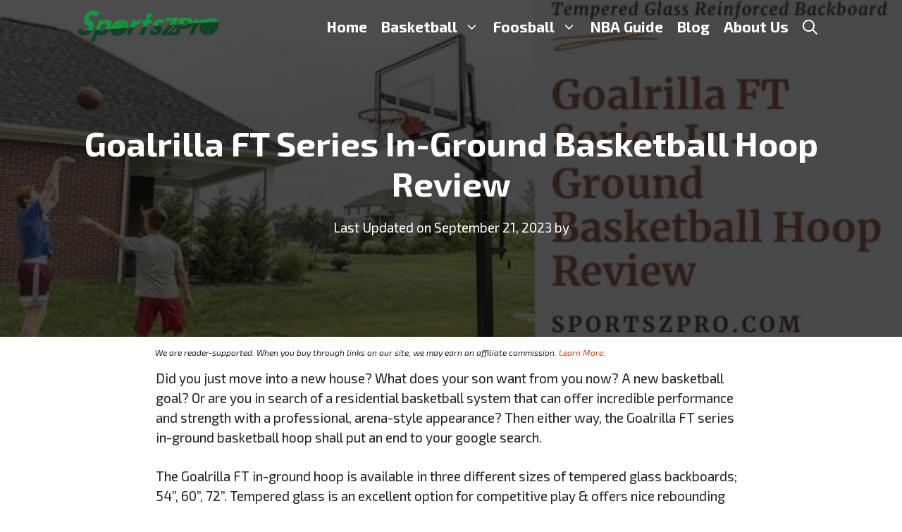

--- FILE ---
content_type: text/html; charset=UTF-8
request_url: https://sportszpro.com/goalrilla-ft-series-in-ground-basketball-hoop/
body_size: 30860
content:
<!DOCTYPE html>
<html lang="en-US">
<head><meta charset="UTF-8"><script>if(navigator.userAgent.match(/MSIE|Internet Explorer/i)||navigator.userAgent.match(/Trident\/7\..*?rv:11/i)){var href=document.location.href;if(!href.match(/[?&]nowprocket/)){if(href.indexOf("?")==-1){if(href.indexOf("#")==-1){document.location.href=href+"?nowprocket=1"}else{document.location.href=href.replace("#","?nowprocket=1#")}}else{if(href.indexOf("#")==-1){document.location.href=href+"&nowprocket=1"}else{document.location.href=href.replace("#","&nowprocket=1#")}}}}</script><script>class RocketLazyLoadScripts{constructor(e){this.triggerEvents=e,this.eventOptions={passive:!0},this.userEventListener=this.triggerListener.bind(this),this.delayedScripts={normal:[],async:[],defer:[]},this.allJQueries=[]}_addUserInteractionListener(e){this.triggerEvents.forEach((t=>window.addEventListener(t,e.userEventListener,e.eventOptions)))}_removeUserInteractionListener(e){this.triggerEvents.forEach((t=>window.removeEventListener(t,e.userEventListener,e.eventOptions)))}triggerListener(){this._removeUserInteractionListener(this),"loading"===document.readyState?document.addEventListener("DOMContentLoaded",this._loadEverythingNow.bind(this)):this._loadEverythingNow()}async _loadEverythingNow(){this._delayEventListeners(),this._delayJQueryReady(this),this._handleDocumentWrite(),this._registerAllDelayedScripts(),this._preloadAllScripts(),await this._loadScriptsFromList(this.delayedScripts.normal),await this._loadScriptsFromList(this.delayedScripts.defer),await this._loadScriptsFromList(this.delayedScripts.async),await this._triggerDOMContentLoaded(),await this._triggerWindowLoad(),window.dispatchEvent(new Event("rocket-allScriptsLoaded"))}_registerAllDelayedScripts(){document.querySelectorAll("script[type=rocketlazyloadscript]").forEach((e=>{e.hasAttribute("src")?e.hasAttribute("async")&&!1!==e.async?this.delayedScripts.async.push(e):e.hasAttribute("defer")&&!1!==e.defer||"module"===e.getAttribute("data-rocket-type")?this.delayedScripts.defer.push(e):this.delayedScripts.normal.push(e):this.delayedScripts.normal.push(e)}))}async _transformScript(e){return await this._requestAnimFrame(),new Promise((t=>{const n=document.createElement("script");let r;[...e.attributes].forEach((e=>{let t=e.nodeName;"type"!==t&&("data-rocket-type"===t&&(t="type",r=e.nodeValue),n.setAttribute(t,e.nodeValue))})),e.hasAttribute("src")?(n.addEventListener("load",t),n.addEventListener("error",t)):(n.text=e.text,t()),e.parentNode.replaceChild(n,e)}))}async _loadScriptsFromList(e){const t=e.shift();return t?(await this._transformScript(t),this._loadScriptsFromList(e)):Promise.resolve()}_preloadAllScripts(){var e=document.createDocumentFragment();[...this.delayedScripts.normal,...this.delayedScripts.defer,...this.delayedScripts.async].forEach((t=>{const n=t.getAttribute("src");if(n){const t=document.createElement("link");t.href=n,t.rel="preload",t.as="script",e.appendChild(t)}})),document.head.appendChild(e)}_delayEventListeners(){let e={};function t(t,n){!function(t){function n(n){return e[t].eventsToRewrite.indexOf(n)>=0?"rocket-"+n:n}e[t]||(e[t]={originalFunctions:{add:t.addEventListener,remove:t.removeEventListener},eventsToRewrite:[]},t.addEventListener=function(){arguments[0]=n(arguments[0]),e[t].originalFunctions.add.apply(t,arguments)},t.removeEventListener=function(){arguments[0]=n(arguments[0]),e[t].originalFunctions.remove.apply(t,arguments)})}(t),e[t].eventsToRewrite.push(n)}function n(e,t){let n=e[t];Object.defineProperty(e,t,{get:()=>n||function(){},set(r){e["rocket"+t]=n=r}})}t(document,"DOMContentLoaded"),t(window,"DOMContentLoaded"),t(window,"load"),t(window,"pageshow"),t(document,"readystatechange"),n(document,"onreadystatechange"),n(window,"onload"),n(window,"onpageshow")}_delayJQueryReady(e){let t=window.jQuery;Object.defineProperty(window,"jQuery",{get:()=>t,set(n){if(n&&n.fn&&!e.allJQueries.includes(n)){n.fn.ready=n.fn.init.prototype.ready=function(t){e.domReadyFired?t.bind(document)(n):document.addEventListener("rocket-DOMContentLoaded",(()=>t.bind(document)(n)))};const t=n.fn.on;n.fn.on=n.fn.init.prototype.on=function(){if(this[0]===window){function e(e){return e.split(" ").map((e=>"load"===e||0===e.indexOf("load.")?"rocket-jquery-load":e)).join(" ")}"string"==typeof arguments[0]||arguments[0]instanceof String?arguments[0]=e(arguments[0]):"object"==typeof arguments[0]&&Object.keys(arguments[0]).forEach((t=>{delete Object.assign(arguments[0],{[e(t)]:arguments[0][t]})[t]}))}return t.apply(this,arguments),this},e.allJQueries.push(n)}t=n}})}async _triggerDOMContentLoaded(){this.domReadyFired=!0,await this._requestAnimFrame(),document.dispatchEvent(new Event("rocket-DOMContentLoaded")),await this._requestAnimFrame(),window.dispatchEvent(new Event("rocket-DOMContentLoaded")),await this._requestAnimFrame(),document.dispatchEvent(new Event("rocket-readystatechange")),await this._requestAnimFrame(),document.rocketonreadystatechange&&document.rocketonreadystatechange()}async _triggerWindowLoad(){await this._requestAnimFrame(),window.dispatchEvent(new Event("rocket-load")),await this._requestAnimFrame(),window.rocketonload&&window.rocketonload(),await this._requestAnimFrame(),this.allJQueries.forEach((e=>e(window).trigger("rocket-jquery-load"))),window.dispatchEvent(new Event("rocket-pageshow")),await this._requestAnimFrame(),window.rocketonpageshow&&window.rocketonpageshow()}_handleDocumentWrite(){const e=new Map;document.write=document.writeln=function(t){const n=document.currentScript,r=document.createRange(),i=n.parentElement;let o=e.get(n);void 0===o&&(o=n.nextSibling,e.set(n,o));const a=document.createDocumentFragment();r.setStart(a,0),a.appendChild(r.createContextualFragment(t)),i.insertBefore(a,o)}}async _requestAnimFrame(){return new Promise((e=>requestAnimationFrame(e)))}static run(){const e=new RocketLazyLoadScripts(["keydown","mousemove","touchmove","touchstart","touchend","wheel"]);e._addUserInteractionListener(e)}}RocketLazyLoadScripts.run();</script>
	
	<meta name='robots' content='index, follow, max-image-preview:large, max-snippet:-1, max-video-preview:-1' />
<meta name="viewport" content="width=device-width, initial-scale=1">
	<!-- This site is optimized with the Yoast SEO plugin v26.6 - https://yoast.com/wordpress/plugins/seo/ -->
	<title>Goalrilla FT Series In-Ground Basketball Hoop Review In 2021</title><link rel="preload" as="style" href="https://fonts.googleapis.com/css?family=Open%20Sans%3A300%2C300italic%2Cregular%2Citalic%2C600%2C600italic%2C700%2C700italic%2C800%2C800italic%7CNoto%20Sans%3Aregular%2Citalic%2C700%2C700italic%7CExo%202%3A100%2C200%2C300%2Cregular%2C500%2C600%2C700%2C800%2C900%2C100italic%2C200italic%2C300italic%2Citalic%2C500italic%2C600italic%2C700italic%2C800italic%2C900italic&#038;display=swap" /><link rel="stylesheet" href="https://fonts.googleapis.com/css?family=Open%20Sans%3A300%2C300italic%2Cregular%2Citalic%2C600%2C600italic%2C700%2C700italic%2C800%2C800italic%7CNoto%20Sans%3Aregular%2Citalic%2C700%2C700italic%7CExo%202%3A100%2C200%2C300%2Cregular%2C500%2C600%2C700%2C800%2C900%2C100italic%2C200italic%2C300italic%2Citalic%2C500italic%2C600italic%2C700italic%2C800italic%2C900italic&#038;display=swap" media="print" onload="this.media='all'" /><noscript><link rel="stylesheet" href="https://fonts.googleapis.com/css?family=Open%20Sans%3A300%2C300italic%2Cregular%2Citalic%2C600%2C600italic%2C700%2C700italic%2C800%2C800italic%7CNoto%20Sans%3Aregular%2Citalic%2C700%2C700italic%7CExo%202%3A100%2C200%2C300%2Cregular%2C500%2C600%2C700%2C800%2C900%2C100italic%2C200italic%2C300italic%2Citalic%2C500italic%2C600italic%2C700italic%2C800italic%2C900italic&#038;display=swap" /></noscript><link rel="stylesheet" href="https://sportszpro.com/wp-content/cache/min/1/255e5c961806fcbae97ecbc9b53cc141.css" media="all" data-minify="1" />
	<meta name="description" content="Goalrilla FT Series In-Ground Hoop has a glass backboard with an anodized aluminum frame and offers incredible strength with three-point technology." />
	<link rel="canonical" href="https://sportszpro.com/goalrilla-ft-series-in-ground-basketball-hoop/" />
	<meta property="og:locale" content="en_US" />
	<meta property="og:type" content="article" />
	<meta property="og:title" content="Goalrilla FT Series In-Ground Basketball Hoop Review In 2021" />
	<meta property="og:description" content="Goalrilla FT Series In-Ground Hoop has a glass backboard with an anodized aluminum frame and offers incredible strength with three-point technology." />
	<meta property="og:url" content="https://sportszpro.com/goalrilla-ft-series-in-ground-basketball-hoop/" />
	<meta property="og:site_name" content="SportsZpro" />
	<meta property="article:published_time" content="2020-04-16T11:56:24+00:00" />
	<meta property="article:modified_time" content="2023-09-21T10:41:11+00:00" />
	<meta property="og:image" content="http://sportszpro.com/wp-content/uploads/2020/04/Goalrilla-FT-Basketball-System.jpg" />
	<meta property="og:image:width" content="700" />
	<meta property="og:image:height" content="350" />
	<meta property="og:image:type" content="image/jpeg" />
	<meta name="author" content="Eddie Lopez" />
	<meta name="twitter:card" content="summary_large_image" />
	<meta name="twitter:label1" content="Written by" />
	<meta name="twitter:data1" content="Eddie Lopez" />
	<meta name="twitter:label2" content="Est. reading time" />
	<meta name="twitter:data2" content="7 minutes" />
	<script type="application/ld+json" class="yoast-schema-graph">{"@context":"https://schema.org","@graph":[{"@type":"Article","@id":"https://sportszpro.com/goalrilla-ft-series-in-ground-basketball-hoop/#article","isPartOf":{"@id":"https://sportszpro.com/goalrilla-ft-series-in-ground-basketball-hoop/"},"author":{"name":"Eddie Lopez","@id":"https://sportszpro.com/#/schema/person/52a5110bdcc534eb8e6c35622e2fb5e9"},"headline":"Goalrilla FT Series In-Ground Basketball Hoop Review","datePublished":"2020-04-16T11:56:24+00:00","dateModified":"2023-09-21T10:41:11+00:00","mainEntityOfPage":{"@id":"https://sportszpro.com/goalrilla-ft-series-in-ground-basketball-hoop/"},"wordCount":1463,"commentCount":0,"publisher":{"@id":"https://sportszpro.com/#organization"},"image":{"@id":"https://sportszpro.com/goalrilla-ft-series-in-ground-basketball-hoop/#primaryimage"},"thumbnailUrl":"https://sportszpro.com/wp-content/uploads/2020/04/Goalrilla-FT-Basketball-System.jpg","articleSection":["Basketball","Basketball Hoop","In Ground Hoop"],"inLanguage":"en-US"},{"@type":"WebPage","@id":"https://sportszpro.com/goalrilla-ft-series-in-ground-basketball-hoop/","url":"https://sportszpro.com/goalrilla-ft-series-in-ground-basketball-hoop/","name":"Goalrilla FT Series In-Ground Basketball Hoop Review In 2021","isPartOf":{"@id":"https://sportszpro.com/#website"},"primaryImageOfPage":{"@id":"https://sportszpro.com/goalrilla-ft-series-in-ground-basketball-hoop/#primaryimage"},"image":{"@id":"https://sportszpro.com/goalrilla-ft-series-in-ground-basketball-hoop/#primaryimage"},"thumbnailUrl":"https://sportszpro.com/wp-content/uploads/2020/04/Goalrilla-FT-Basketball-System.jpg","datePublished":"2020-04-16T11:56:24+00:00","dateModified":"2023-09-21T10:41:11+00:00","description":"Goalrilla FT Series In-Ground Hoop has a glass backboard with an anodized aluminum frame and offers incredible strength with three-point technology.","breadcrumb":{"@id":"https://sportszpro.com/goalrilla-ft-series-in-ground-basketball-hoop/#breadcrumb"},"inLanguage":"en-US","potentialAction":[{"@type":"ReadAction","target":["https://sportszpro.com/goalrilla-ft-series-in-ground-basketball-hoop/"]}]},{"@type":"ImageObject","inLanguage":"en-US","@id":"https://sportszpro.com/goalrilla-ft-series-in-ground-basketball-hoop/#primaryimage","url":"https://sportszpro.com/wp-content/uploads/2020/04/Goalrilla-FT-Basketball-System.jpg","contentUrl":"https://sportszpro.com/wp-content/uploads/2020/04/Goalrilla-FT-Basketball-System.jpg","width":700,"height":350,"caption":"Goalrilla FT Basketball System"},{"@type":"BreadcrumbList","@id":"https://sportszpro.com/goalrilla-ft-series-in-ground-basketball-hoop/#breadcrumb","itemListElement":[{"@type":"ListItem","position":1,"name":"Home","item":"https://sportszpro.com/"},{"@type":"ListItem","position":2,"name":"Goalrilla FT Series In-Ground Basketball Hoop Review"}]},{"@type":"WebSite","@id":"https://sportszpro.com/#website","url":"https://sportszpro.com/","name":"SportsZpro","description":"","publisher":{"@id":"https://sportszpro.com/#organization"},"potentialAction":[{"@type":"SearchAction","target":{"@type":"EntryPoint","urlTemplate":"https://sportszpro.com/?s={search_term_string}"},"query-input":{"@type":"PropertyValueSpecification","valueRequired":true,"valueName":"search_term_string"}}],"inLanguage":"en-US"},{"@type":"Organization","@id":"https://sportszpro.com/#organization","name":"SportsZpro","url":"https://sportszpro.com/","logo":{"@type":"ImageObject","inLanguage":"en-US","@id":"https://sportszpro.com/#/schema/logo/image/","url":"https://sportszpro.com/wp-content/uploads/2021/02/sportszpro.png","contentUrl":"https://sportszpro.com/wp-content/uploads/2021/02/sportszpro.png","width":200,"height":45,"caption":"SportsZpro"},"image":{"@id":"https://sportszpro.com/#/schema/logo/image/"}},{"@type":"Person","@id":"https://sportszpro.com/#/schema/person/52a5110bdcc534eb8e6c35622e2fb5e9","name":"Eddie Lopez","image":{"@type":"ImageObject","inLanguage":"en-US","@id":"https://sportszpro.com/#/schema/person/image/","url":"https://secure.gravatar.com/avatar/77f36eeab64db700a5b21f9fcf3dbff1682be7e6f36faa1c15b72c65ffd7d988?s=96&d=mm&r=g","contentUrl":"https://secure.gravatar.com/avatar/77f36eeab64db700a5b21f9fcf3dbff1682be7e6f36faa1c15b72c65ffd7d988?s=96&d=mm&r=g","caption":"Eddie Lopez"}}]}</script>
	<!-- / Yoast SEO plugin. -->


<link rel='dns-prefetch' href='//accounts.google.com' />
<link rel='dns-prefetch' href='//apis.google.com' />
<link href='https://fonts.gstatic.com' crossorigin rel='preconnect' />
<link href='https://fonts.googleapis.com' crossorigin rel='preconnect' />
<link rel="alternate" type="application/rss+xml" title="SportsZpro &raquo; Feed" href="https://sportszpro.com/feed/" />
<link rel="alternate" title="oEmbed (JSON)" type="application/json+oembed" href="https://sportszpro.com/wp-json/oembed/1.0/embed?url=https%3A%2F%2Fsportszpro.com%2Fgoalrilla-ft-series-in-ground-basketball-hoop%2F" />
<link rel="alternate" title="oEmbed (XML)" type="text/xml+oembed" href="https://sportszpro.com/wp-json/oembed/1.0/embed?url=https%3A%2F%2Fsportszpro.com%2Fgoalrilla-ft-series-in-ground-basketball-hoop%2F&#038;format=xml" />
<style id='wp-img-auto-sizes-contain-inline-css'>
img:is([sizes=auto i],[sizes^="auto," i]){contain-intrinsic-size:3000px 1500px}
/*# sourceURL=wp-img-auto-sizes-contain-inline-css */
</style>
<style id='wp-emoji-styles-inline-css'>

	img.wp-smiley, img.emoji {
		display: inline !important;
		border: none !important;
		box-shadow: none !important;
		height: 1em !important;
		width: 1em !important;
		margin: 0 0.07em !important;
		vertical-align: -0.1em !important;
		background: none !important;
		padding: 0 !important;
	}
/*# sourceURL=wp-emoji-styles-inline-css */
</style>
<style id='wp-block-library-inline-css'>
:root{--wp-block-synced-color:#7a00df;--wp-block-synced-color--rgb:122,0,223;--wp-bound-block-color:var(--wp-block-synced-color);--wp-editor-canvas-background:#ddd;--wp-admin-theme-color:#007cba;--wp-admin-theme-color--rgb:0,124,186;--wp-admin-theme-color-darker-10:#006ba1;--wp-admin-theme-color-darker-10--rgb:0,107,160.5;--wp-admin-theme-color-darker-20:#005a87;--wp-admin-theme-color-darker-20--rgb:0,90,135;--wp-admin-border-width-focus:2px}@media (min-resolution:192dpi){:root{--wp-admin-border-width-focus:1.5px}}.wp-element-button{cursor:pointer}:root .has-very-light-gray-background-color{background-color:#eee}:root .has-very-dark-gray-background-color{background-color:#313131}:root .has-very-light-gray-color{color:#eee}:root .has-very-dark-gray-color{color:#313131}:root .has-vivid-green-cyan-to-vivid-cyan-blue-gradient-background{background:linear-gradient(135deg,#00d084,#0693e3)}:root .has-purple-crush-gradient-background{background:linear-gradient(135deg,#34e2e4,#4721fb 50%,#ab1dfe)}:root .has-hazy-dawn-gradient-background{background:linear-gradient(135deg,#faaca8,#dad0ec)}:root .has-subdued-olive-gradient-background{background:linear-gradient(135deg,#fafae1,#67a671)}:root .has-atomic-cream-gradient-background{background:linear-gradient(135deg,#fdd79a,#004a59)}:root .has-nightshade-gradient-background{background:linear-gradient(135deg,#330968,#31cdcf)}:root .has-midnight-gradient-background{background:linear-gradient(135deg,#020381,#2874fc)}:root{--wp--preset--font-size--normal:16px;--wp--preset--font-size--huge:42px}.has-regular-font-size{font-size:1em}.has-larger-font-size{font-size:2.625em}.has-normal-font-size{font-size:var(--wp--preset--font-size--normal)}.has-huge-font-size{font-size:var(--wp--preset--font-size--huge)}.has-text-align-center{text-align:center}.has-text-align-left{text-align:left}.has-text-align-right{text-align:right}.has-fit-text{white-space:nowrap!important}#end-resizable-editor-section{display:none}.aligncenter{clear:both}.items-justified-left{justify-content:flex-start}.items-justified-center{justify-content:center}.items-justified-right{justify-content:flex-end}.items-justified-space-between{justify-content:space-between}.screen-reader-text{border:0;clip-path:inset(50%);height:1px;margin:-1px;overflow:hidden;padding:0;position:absolute;width:1px;word-wrap:normal!important}.screen-reader-text:focus{background-color:#ddd;clip-path:none;color:#444;display:block;font-size:1em;height:auto;left:5px;line-height:normal;padding:15px 23px 14px;text-decoration:none;top:5px;width:auto;z-index:100000}html :where(.has-border-color){border-style:solid}html :where([style*=border-top-color]){border-top-style:solid}html :where([style*=border-right-color]){border-right-style:solid}html :where([style*=border-bottom-color]){border-bottom-style:solid}html :where([style*=border-left-color]){border-left-style:solid}html :where([style*=border-width]){border-style:solid}html :where([style*=border-top-width]){border-top-style:solid}html :where([style*=border-right-width]){border-right-style:solid}html :where([style*=border-bottom-width]){border-bottom-style:solid}html :where([style*=border-left-width]){border-left-style:solid}html :where(img[class*=wp-image-]){height:auto;max-width:100%}:where(figure){margin:0 0 1em}html :where(.is-position-sticky){--wp-admin--admin-bar--position-offset:var(--wp-admin--admin-bar--height,0px)}@media screen and (max-width:600px){html :where(.is-position-sticky){--wp-admin--admin-bar--position-offset:0px}}

/*# sourceURL=wp-block-library-inline-css */
</style><style id='wp-block-heading-inline-css'>
h1:where(.wp-block-heading).has-background,h2:where(.wp-block-heading).has-background,h3:where(.wp-block-heading).has-background,h4:where(.wp-block-heading).has-background,h5:where(.wp-block-heading).has-background,h6:where(.wp-block-heading).has-background{padding:1.25em 2.375em}h1.has-text-align-left[style*=writing-mode]:where([style*=vertical-lr]),h1.has-text-align-right[style*=writing-mode]:where([style*=vertical-rl]),h2.has-text-align-left[style*=writing-mode]:where([style*=vertical-lr]),h2.has-text-align-right[style*=writing-mode]:where([style*=vertical-rl]),h3.has-text-align-left[style*=writing-mode]:where([style*=vertical-lr]),h3.has-text-align-right[style*=writing-mode]:where([style*=vertical-rl]),h4.has-text-align-left[style*=writing-mode]:where([style*=vertical-lr]),h4.has-text-align-right[style*=writing-mode]:where([style*=vertical-rl]),h5.has-text-align-left[style*=writing-mode]:where([style*=vertical-lr]),h5.has-text-align-right[style*=writing-mode]:where([style*=vertical-rl]),h6.has-text-align-left[style*=writing-mode]:where([style*=vertical-lr]),h6.has-text-align-right[style*=writing-mode]:where([style*=vertical-rl]){rotate:180deg}
/*# sourceURL=https://sportszpro.com/wp-includes/blocks/heading/style.min.css */
</style>
<style id='wp-block-latest-posts-inline-css'>
.wp-block-latest-posts{box-sizing:border-box}.wp-block-latest-posts.alignleft{margin-right:2em}.wp-block-latest-posts.alignright{margin-left:2em}.wp-block-latest-posts.wp-block-latest-posts__list{list-style:none}.wp-block-latest-posts.wp-block-latest-posts__list li{clear:both;overflow-wrap:break-word}.wp-block-latest-posts.is-grid{display:flex;flex-wrap:wrap}.wp-block-latest-posts.is-grid li{margin:0 1.25em 1.25em 0;width:100%}@media (min-width:600px){.wp-block-latest-posts.columns-2 li{width:calc(50% - .625em)}.wp-block-latest-posts.columns-2 li:nth-child(2n){margin-right:0}.wp-block-latest-posts.columns-3 li{width:calc(33.33333% - .83333em)}.wp-block-latest-posts.columns-3 li:nth-child(3n){margin-right:0}.wp-block-latest-posts.columns-4 li{width:calc(25% - .9375em)}.wp-block-latest-posts.columns-4 li:nth-child(4n){margin-right:0}.wp-block-latest-posts.columns-5 li{width:calc(20% - 1em)}.wp-block-latest-posts.columns-5 li:nth-child(5n){margin-right:0}.wp-block-latest-posts.columns-6 li{width:calc(16.66667% - 1.04167em)}.wp-block-latest-posts.columns-6 li:nth-child(6n){margin-right:0}}:root :where(.wp-block-latest-posts.is-grid){padding:0}:root :where(.wp-block-latest-posts.wp-block-latest-posts__list){padding-left:0}.wp-block-latest-posts__post-author,.wp-block-latest-posts__post-date{display:block;font-size:.8125em}.wp-block-latest-posts__post-excerpt,.wp-block-latest-posts__post-full-content{margin-bottom:1em;margin-top:.5em}.wp-block-latest-posts__featured-image a{display:inline-block}.wp-block-latest-posts__featured-image img{height:auto;max-width:100%;width:auto}.wp-block-latest-posts__featured-image.alignleft{float:left;margin-right:1em}.wp-block-latest-posts__featured-image.alignright{float:right;margin-left:1em}.wp-block-latest-posts__featured-image.aligncenter{margin-bottom:1em;text-align:center}
/*# sourceURL=https://sportszpro.com/wp-includes/blocks/latest-posts/style.min.css */
</style>
<style id='wp-block-paragraph-inline-css'>
.is-small-text{font-size:.875em}.is-regular-text{font-size:1em}.is-large-text{font-size:2.25em}.is-larger-text{font-size:3em}.has-drop-cap:not(:focus):first-letter{float:left;font-size:8.4em;font-style:normal;font-weight:100;line-height:.68;margin:.05em .1em 0 0;text-transform:uppercase}body.rtl .has-drop-cap:not(:focus):first-letter{float:none;margin-left:.1em}p.has-drop-cap.has-background{overflow:hidden}:root :where(p.has-background){padding:1.25em 2.375em}:where(p.has-text-color:not(.has-link-color)) a{color:inherit}p.has-text-align-left[style*="writing-mode:vertical-lr"],p.has-text-align-right[style*="writing-mode:vertical-rl"]{rotate:180deg}
/*# sourceURL=https://sportszpro.com/wp-includes/blocks/paragraph/style.min.css */
</style>
<style id='global-styles-inline-css'>
:root{--wp--preset--aspect-ratio--square: 1;--wp--preset--aspect-ratio--4-3: 4/3;--wp--preset--aspect-ratio--3-4: 3/4;--wp--preset--aspect-ratio--3-2: 3/2;--wp--preset--aspect-ratio--2-3: 2/3;--wp--preset--aspect-ratio--16-9: 16/9;--wp--preset--aspect-ratio--9-16: 9/16;--wp--preset--color--black: #000000;--wp--preset--color--cyan-bluish-gray: #abb8c3;--wp--preset--color--white: #ffffff;--wp--preset--color--pale-pink: #f78da7;--wp--preset--color--vivid-red: #cf2e2e;--wp--preset--color--luminous-vivid-orange: #ff6900;--wp--preset--color--luminous-vivid-amber: #fcb900;--wp--preset--color--light-green-cyan: #7bdcb5;--wp--preset--color--vivid-green-cyan: #00d084;--wp--preset--color--pale-cyan-blue: #8ed1fc;--wp--preset--color--vivid-cyan-blue: #0693e3;--wp--preset--color--vivid-purple: #9b51e0;--wp--preset--color--contrast: var(--contrast);--wp--preset--color--contrast-2: var(--contrast-2);--wp--preset--color--contrast-3: var(--contrast-3);--wp--preset--color--base: var(--base);--wp--preset--color--base-2: var(--base-2);--wp--preset--color--base-3: var(--base-3);--wp--preset--color--accent: var(--accent);--wp--preset--gradient--vivid-cyan-blue-to-vivid-purple: linear-gradient(135deg,rgb(6,147,227) 0%,rgb(155,81,224) 100%);--wp--preset--gradient--light-green-cyan-to-vivid-green-cyan: linear-gradient(135deg,rgb(122,220,180) 0%,rgb(0,208,130) 100%);--wp--preset--gradient--luminous-vivid-amber-to-luminous-vivid-orange: linear-gradient(135deg,rgb(252,185,0) 0%,rgb(255,105,0) 100%);--wp--preset--gradient--luminous-vivid-orange-to-vivid-red: linear-gradient(135deg,rgb(255,105,0) 0%,rgb(207,46,46) 100%);--wp--preset--gradient--very-light-gray-to-cyan-bluish-gray: linear-gradient(135deg,rgb(238,238,238) 0%,rgb(169,184,195) 100%);--wp--preset--gradient--cool-to-warm-spectrum: linear-gradient(135deg,rgb(74,234,220) 0%,rgb(151,120,209) 20%,rgb(207,42,186) 40%,rgb(238,44,130) 60%,rgb(251,105,98) 80%,rgb(254,248,76) 100%);--wp--preset--gradient--blush-light-purple: linear-gradient(135deg,rgb(255,206,236) 0%,rgb(152,150,240) 100%);--wp--preset--gradient--blush-bordeaux: linear-gradient(135deg,rgb(254,205,165) 0%,rgb(254,45,45) 50%,rgb(107,0,62) 100%);--wp--preset--gradient--luminous-dusk: linear-gradient(135deg,rgb(255,203,112) 0%,rgb(199,81,192) 50%,rgb(65,88,208) 100%);--wp--preset--gradient--pale-ocean: linear-gradient(135deg,rgb(255,245,203) 0%,rgb(182,227,212) 50%,rgb(51,167,181) 100%);--wp--preset--gradient--electric-grass: linear-gradient(135deg,rgb(202,248,128) 0%,rgb(113,206,126) 100%);--wp--preset--gradient--midnight: linear-gradient(135deg,rgb(2,3,129) 0%,rgb(40,116,252) 100%);--wp--preset--font-size--small: 13px;--wp--preset--font-size--medium: 20px;--wp--preset--font-size--large: 36px;--wp--preset--font-size--x-large: 42px;--wp--preset--spacing--20: 0.44rem;--wp--preset--spacing--30: 0.67rem;--wp--preset--spacing--40: 1rem;--wp--preset--spacing--50: 1.5rem;--wp--preset--spacing--60: 2.25rem;--wp--preset--spacing--70: 3.38rem;--wp--preset--spacing--80: 5.06rem;--wp--preset--shadow--natural: 6px 6px 9px rgba(0, 0, 0, 0.2);--wp--preset--shadow--deep: 12px 12px 50px rgba(0, 0, 0, 0.4);--wp--preset--shadow--sharp: 6px 6px 0px rgba(0, 0, 0, 0.2);--wp--preset--shadow--outlined: 6px 6px 0px -3px rgb(255, 255, 255), 6px 6px rgb(0, 0, 0);--wp--preset--shadow--crisp: 6px 6px 0px rgb(0, 0, 0);}:where(.is-layout-flex){gap: 0.5em;}:where(.is-layout-grid){gap: 0.5em;}body .is-layout-flex{display: flex;}.is-layout-flex{flex-wrap: wrap;align-items: center;}.is-layout-flex > :is(*, div){margin: 0;}body .is-layout-grid{display: grid;}.is-layout-grid > :is(*, div){margin: 0;}:where(.wp-block-columns.is-layout-flex){gap: 2em;}:where(.wp-block-columns.is-layout-grid){gap: 2em;}:where(.wp-block-post-template.is-layout-flex){gap: 1.25em;}:where(.wp-block-post-template.is-layout-grid){gap: 1.25em;}.has-black-color{color: var(--wp--preset--color--black) !important;}.has-cyan-bluish-gray-color{color: var(--wp--preset--color--cyan-bluish-gray) !important;}.has-white-color{color: var(--wp--preset--color--white) !important;}.has-pale-pink-color{color: var(--wp--preset--color--pale-pink) !important;}.has-vivid-red-color{color: var(--wp--preset--color--vivid-red) !important;}.has-luminous-vivid-orange-color{color: var(--wp--preset--color--luminous-vivid-orange) !important;}.has-luminous-vivid-amber-color{color: var(--wp--preset--color--luminous-vivid-amber) !important;}.has-light-green-cyan-color{color: var(--wp--preset--color--light-green-cyan) !important;}.has-vivid-green-cyan-color{color: var(--wp--preset--color--vivid-green-cyan) !important;}.has-pale-cyan-blue-color{color: var(--wp--preset--color--pale-cyan-blue) !important;}.has-vivid-cyan-blue-color{color: var(--wp--preset--color--vivid-cyan-blue) !important;}.has-vivid-purple-color{color: var(--wp--preset--color--vivid-purple) !important;}.has-black-background-color{background-color: var(--wp--preset--color--black) !important;}.has-cyan-bluish-gray-background-color{background-color: var(--wp--preset--color--cyan-bluish-gray) !important;}.has-white-background-color{background-color: var(--wp--preset--color--white) !important;}.has-pale-pink-background-color{background-color: var(--wp--preset--color--pale-pink) !important;}.has-vivid-red-background-color{background-color: var(--wp--preset--color--vivid-red) !important;}.has-luminous-vivid-orange-background-color{background-color: var(--wp--preset--color--luminous-vivid-orange) !important;}.has-luminous-vivid-amber-background-color{background-color: var(--wp--preset--color--luminous-vivid-amber) !important;}.has-light-green-cyan-background-color{background-color: var(--wp--preset--color--light-green-cyan) !important;}.has-vivid-green-cyan-background-color{background-color: var(--wp--preset--color--vivid-green-cyan) !important;}.has-pale-cyan-blue-background-color{background-color: var(--wp--preset--color--pale-cyan-blue) !important;}.has-vivid-cyan-blue-background-color{background-color: var(--wp--preset--color--vivid-cyan-blue) !important;}.has-vivid-purple-background-color{background-color: var(--wp--preset--color--vivid-purple) !important;}.has-black-border-color{border-color: var(--wp--preset--color--black) !important;}.has-cyan-bluish-gray-border-color{border-color: var(--wp--preset--color--cyan-bluish-gray) !important;}.has-white-border-color{border-color: var(--wp--preset--color--white) !important;}.has-pale-pink-border-color{border-color: var(--wp--preset--color--pale-pink) !important;}.has-vivid-red-border-color{border-color: var(--wp--preset--color--vivid-red) !important;}.has-luminous-vivid-orange-border-color{border-color: var(--wp--preset--color--luminous-vivid-orange) !important;}.has-luminous-vivid-amber-border-color{border-color: var(--wp--preset--color--luminous-vivid-amber) !important;}.has-light-green-cyan-border-color{border-color: var(--wp--preset--color--light-green-cyan) !important;}.has-vivid-green-cyan-border-color{border-color: var(--wp--preset--color--vivid-green-cyan) !important;}.has-pale-cyan-blue-border-color{border-color: var(--wp--preset--color--pale-cyan-blue) !important;}.has-vivid-cyan-blue-border-color{border-color: var(--wp--preset--color--vivid-cyan-blue) !important;}.has-vivid-purple-border-color{border-color: var(--wp--preset--color--vivid-purple) !important;}.has-vivid-cyan-blue-to-vivid-purple-gradient-background{background: var(--wp--preset--gradient--vivid-cyan-blue-to-vivid-purple) !important;}.has-light-green-cyan-to-vivid-green-cyan-gradient-background{background: var(--wp--preset--gradient--light-green-cyan-to-vivid-green-cyan) !important;}.has-luminous-vivid-amber-to-luminous-vivid-orange-gradient-background{background: var(--wp--preset--gradient--luminous-vivid-amber-to-luminous-vivid-orange) !important;}.has-luminous-vivid-orange-to-vivid-red-gradient-background{background: var(--wp--preset--gradient--luminous-vivid-orange-to-vivid-red) !important;}.has-very-light-gray-to-cyan-bluish-gray-gradient-background{background: var(--wp--preset--gradient--very-light-gray-to-cyan-bluish-gray) !important;}.has-cool-to-warm-spectrum-gradient-background{background: var(--wp--preset--gradient--cool-to-warm-spectrum) !important;}.has-blush-light-purple-gradient-background{background: var(--wp--preset--gradient--blush-light-purple) !important;}.has-blush-bordeaux-gradient-background{background: var(--wp--preset--gradient--blush-bordeaux) !important;}.has-luminous-dusk-gradient-background{background: var(--wp--preset--gradient--luminous-dusk) !important;}.has-pale-ocean-gradient-background{background: var(--wp--preset--gradient--pale-ocean) !important;}.has-electric-grass-gradient-background{background: var(--wp--preset--gradient--electric-grass) !important;}.has-midnight-gradient-background{background: var(--wp--preset--gradient--midnight) !important;}.has-small-font-size{font-size: var(--wp--preset--font-size--small) !important;}.has-medium-font-size{font-size: var(--wp--preset--font-size--medium) !important;}.has-large-font-size{font-size: var(--wp--preset--font-size--large) !important;}.has-x-large-font-size{font-size: var(--wp--preset--font-size--x-large) !important;}
/*# sourceURL=global-styles-inline-css */
</style>

<style id='classic-theme-styles-inline-css'>
/*! This file is auto-generated */
.wp-block-button__link{color:#fff;background-color:#32373c;border-radius:9999px;box-shadow:none;text-decoration:none;padding:calc(.667em + 2px) calc(1.333em + 2px);font-size:1.125em}.wp-block-file__button{background:#32373c;color:#fff;text-decoration:none}
/*# sourceURL=/wp-includes/css/classic-themes.min.css */
</style>

<link rel='stylesheet' id='tve_style_family_tve_flt-css' href='https://sportszpro.com/wp-content/plugins/thrive-visual-editor/editor/css/thrive_flat.css?ver=10.6.1' media='all' />


<style id='generate-style-inline-css'>
body{background-color:#ffffff;color:#222222;}a{color:#dc3f0f;}a:hover, a:focus{text-decoration:underline;}.entry-title a, .site-branding a, a.button, .wp-block-button__link, .main-navigation a{text-decoration:none;}a:hover, a:focus, a:active{color:#111111;}.grid-container{max-width:1080px;}.wp-block-group__inner-container{max-width:1080px;margin-left:auto;margin-right:auto;}.generate-back-to-top{font-size:20px;border-radius:3px;position:fixed;bottom:30px;right:30px;line-height:40px;width:40px;text-align:center;z-index:10;transition:opacity 300ms ease-in-out;opacity:0.1;transform:translateY(1000px);}.generate-back-to-top__show{opacity:1;transform:translateY(0);}.navigation-search{position:absolute;left:-99999px;pointer-events:none;visibility:hidden;z-index:20;width:100%;top:0;transition:opacity 100ms ease-in-out;opacity:0;}.navigation-search.nav-search-active{left:0;right:0;pointer-events:auto;visibility:visible;opacity:1;}.navigation-search input[type="search"]{outline:0;border:0;vertical-align:bottom;line-height:1;opacity:0.9;width:100%;z-index:20;border-radius:0;-webkit-appearance:none;height:60px;}.navigation-search input::-ms-clear{display:none;width:0;height:0;}.navigation-search input::-ms-reveal{display:none;width:0;height:0;}.navigation-search input::-webkit-search-decoration, .navigation-search input::-webkit-search-cancel-button, .navigation-search input::-webkit-search-results-button, .navigation-search input::-webkit-search-results-decoration{display:none;}.gen-sidebar-nav .navigation-search{top:auto;bottom:0;}:root{--contrast:#222222;--contrast-2:#575760;--contrast-3:#b2b2be;--base:#f0f0f0;--base-2:#f7f8f9;--base-3:#ffffff;--accent:#1e73be;}:root .has-contrast-color{color:var(--contrast);}:root .has-contrast-background-color{background-color:var(--contrast);}:root .has-contrast-2-color{color:var(--contrast-2);}:root .has-contrast-2-background-color{background-color:var(--contrast-2);}:root .has-contrast-3-color{color:var(--contrast-3);}:root .has-contrast-3-background-color{background-color:var(--contrast-3);}:root .has-base-color{color:var(--base);}:root .has-base-background-color{background-color:var(--base);}:root .has-base-2-color{color:var(--base-2);}:root .has-base-2-background-color{background-color:var(--base-2);}:root .has-base-3-color{color:var(--base-3);}:root .has-base-3-background-color{background-color:var(--base-3);}:root .has-accent-color{color:var(--accent);}:root .has-accent-background-color{background-color:var(--accent);}body, button, input, select, textarea{font-family:"Exo 2", sans-serif;font-weight:normal;text-transform:initial;font-size:19px;}body{line-height:1.5em;}p{margin-bottom:1.4em;}.main-navigation a, .main-navigation .menu-toggle, .main-navigation .menu-bar-items{font-family:"Exo 2", sans-serif;font-weight:bold;text-transform:initial;font-size:21px;}.main-navigation .main-nav ul ul li a{font-family:"Exo 2", sans-serif;font-weight:normal;text-transform:initial;font-size:20px;}.main-navigation .menu-toggle{font-family:Open Sans, sans-serif;font-weight:normal;text-transform:initial;}h1{font-family:"Exo 2", sans-serif;font-weight:bold;text-transform:initial;font-size:48px;}@media (max-width: 1024px){h1{font-size:35px;}}@media (max-width:768px){h1{font-size:32px;}}h1.entry-title{font-family:"Exo 2", sans-serif;font-weight:bold;text-transform:initial;font-size:48px;line-height:1.2;}@media (max-width: 1024px){h1.entry-title{font-size:35px;}}@media (max-width:768px){h1.entry-title{font-size:32px;line-height:1.3;}}h2{font-family:"Exo 2", sans-serif;font-weight:bold;text-transform:initial;font-size:31px;line-height:1.2em;margin-bottom:17px;}@media (max-width: 1024px){h2{font-size:30px;}}@media (max-width:768px){h2{font-size:30px;}}h2.entry-title{font-family:"Exo 2", sans-serif;font-weight:600;text-transform:initial;font-size:25px;line-height:1.2em;}h3{font-family:"Exo 2", sans-serif;font-weight:bold;text-transform:initial;font-size:26px;margin-bottom:17px;}@media (max-width: 1024px){h3{font-size:26px;}}@media (max-width:768px){h3{font-size:25px;}}h4{font-family:"Exo 2", sans-serif;font-weight:700;text-transform:initial;font-size:22px;}.site-info{font-family:"Exo 2", sans-serif;font-weight:600;text-transform:initial;}.top-bar{background-color:#636363;color:#ffffff;}.top-bar a{color:#ffffff;}.top-bar a:hover{color:#303030;}.site-header{background-color:var(--base-3);}.site-header a{color:#EF5629;}.site-header a:hover{color:#111111;}.main-title a,.main-title a:hover{color:var(--contrast);}.site-description{color:var(--contrast-2);}.mobile-menu-control-wrapper .menu-toggle,.mobile-menu-control-wrapper .menu-toggle:hover,.mobile-menu-control-wrapper .menu-toggle:focus,.has-inline-mobile-toggle #site-navigation.toggled{background-color:rgba(0, 0, 0, 0.02);}.main-navigation,.main-navigation ul ul{background-color:var(--base-3);}.main-navigation .main-nav ul li a, .main-navigation .menu-toggle, .main-navigation .menu-bar-items{color:#000000;}.main-navigation .main-nav ul li:not([class*="current-menu-"]):hover > a, .main-navigation .main-nav ul li:not([class*="current-menu-"]):focus > a, .main-navigation .main-nav ul li.sfHover:not([class*="current-menu-"]) > a, .main-navigation .menu-bar-item:hover > a, .main-navigation .menu-bar-item.sfHover > a{color:#EF5629;}button.menu-toggle:hover,button.menu-toggle:focus{color:#000000;}.main-navigation .main-nav ul li[class*="current-menu-"] > a{color:var(--accent);}.navigation-search input[type="search"],.navigation-search input[type="search"]:active, .navigation-search input[type="search"]:focus, .main-navigation .main-nav ul li.search-item.active > a, .main-navigation .menu-bar-items .search-item.active > a{color:var(--base-2);background-color:#a08484;opacity:1;}.main-navigation ul ul{background-color:var(--base);}.separate-containers .inside-article, .separate-containers .comments-area, .separate-containers .page-header, .one-container .container, .separate-containers .paging-navigation, .inside-page-header{color:#222222;background-color:var(--base-3);}.inside-article a,.paging-navigation a,.comments-area a,.page-header a{color:#dc3f0f;}.inside-article a:hover,.paging-navigation a:hover,.comments-area a:hover,.page-header a:hover{color:#111111;}.entry-title a{color:var(--contrast);}.entry-title a:hover{color:var(--contrast-2);}.entry-meta{color:var(--contrast-2);}.entry-meta a{color:#dc3f0f;}.entry-meta a:hover{color:var(--contrast);}h2{color:#222222;}h3{color:#222222;}h4{color:#222222;}.sidebar .widget{background-color:var(--base-3);}.footer-widgets{color:var(--base);background-color:var(--contrast);}.footer-widgets a{color:#fafafa;}.footer-widgets a:hover{color:#EF5629;}.footer-widgets .widget-title{color:var(--base);}.site-info{color:#fafafa;background-color:var(--contrast);}.site-info a{color:#fafafa;}.site-info a:hover{color:#EF5629;}.footer-bar .widget_nav_menu .current-menu-item a{color:#EF5629;}input[type="text"],input[type="email"],input[type="url"],input[type="password"],input[type="search"],input[type="tel"],input[type="number"],textarea,select{color:var(--contrast);background-color:var(--base-2);border-color:var(--base);}input[type="text"]:focus,input[type="email"]:focus,input[type="url"]:focus,input[type="password"]:focus,input[type="search"]:focus,input[type="tel"]:focus,input[type="number"]:focus,textarea:focus,select:focus{color:var(--contrast);background-color:var(--base-2);border-color:var(--contrast-3);}button,html input[type="button"],input[type="reset"],input[type="submit"],a.button,a.wp-block-button__link:not(.has-background){color:#ffffff;background-color:#55555e;}button:hover,html input[type="button"]:hover,input[type="reset"]:hover,input[type="submit"]:hover,a.button:hover,button:focus,html input[type="button"]:focus,input[type="reset"]:focus,input[type="submit"]:focus,a.button:focus,a.wp-block-button__link:not(.has-background):active,a.wp-block-button__link:not(.has-background):focus,a.wp-block-button__link:not(.has-background):hover{color:#ffffff;background-color:#3f4047;}a.generate-back-to-top{background-color:rgba( 0,0,0,0.4 );color:#ffffff;}a.generate-back-to-top:hover,a.generate-back-to-top:focus{background-color:rgba( 0,0,0,0.6 );color:#ffffff;}:root{--gp-search-modal-bg-color:var(--base-3);--gp-search-modal-text-color:var(--contrast);--gp-search-modal-overlay-bg-color:rgba(0,0,0,0.2);}@media (max-width: 768px){.main-navigation .menu-bar-item:hover > a, .main-navigation .menu-bar-item.sfHover > a{background:none;color:#000000;}}.inside-header{padding:15px 10px 0px 10px;}.nav-below-header .main-navigation .inside-navigation.grid-container, .nav-above-header .main-navigation .inside-navigation.grid-container{padding:0px;}.separate-containers .inside-article, .separate-containers .comments-area, .separate-containers .page-header, .separate-containers .paging-navigation, .one-container .site-content, .inside-page-header{padding:15px 30px 20px 30px;}.site-main .wp-block-group__inner-container{padding:15px 30px 20px 30px;}.separate-containers .paging-navigation{padding-top:20px;padding-bottom:20px;}.entry-content .alignwide, body:not(.no-sidebar) .entry-content .alignfull{margin-left:-30px;width:calc(100% + 60px);max-width:calc(100% + 60px);}.one-container.right-sidebar .site-main,.one-container.both-right .site-main{margin-right:30px;}.one-container.left-sidebar .site-main,.one-container.both-left .site-main{margin-left:30px;}.one-container.both-sidebars .site-main{margin:0px 30px 0px 30px;}.sidebar .widget, .page-header, .widget-area .main-navigation, .site-main > *{margin-bottom:15px;}.separate-containers .site-main{margin:15px;}.both-right .inside-left-sidebar,.both-left .inside-left-sidebar{margin-right:7px;}.both-right .inside-right-sidebar,.both-left .inside-right-sidebar{margin-left:7px;}.one-container.archive .post:not(:last-child):not(.is-loop-template-item), .one-container.blog .post:not(:last-child):not(.is-loop-template-item){padding-bottom:20px;}.separate-containers .featured-image{margin-top:15px;}.separate-containers .inside-right-sidebar, .separate-containers .inside-left-sidebar{margin-top:15px;margin-bottom:15px;}.main-navigation .main-nav ul li a,.menu-toggle,.main-navigation .menu-bar-item > a{padding-left:10px;padding-right:10px;line-height:45px;}.main-navigation .main-nav ul ul li a{padding:8px 10px 8px 10px;}.navigation-search input[type="search"]{height:45px;}.rtl .menu-item-has-children .dropdown-menu-toggle{padding-left:10px;}.menu-item-has-children .dropdown-menu-toggle{padding-right:10px;}.menu-item-has-children ul .dropdown-menu-toggle{padding-top:8px;padding-bottom:8px;margin-top:-8px;}.rtl .main-navigation .main-nav ul li.menu-item-has-children > a{padding-right:10px;}.footer-widgets-container{padding:40px 20px 30px 20px;}.inside-site-info{padding:15px 0px 30px 0px;}@media (max-width:768px){.separate-containers .inside-article, .separate-containers .comments-area, .separate-containers .page-header, .separate-containers .paging-navigation, .one-container .site-content, .inside-page-header{padding:15px 30px 30px 30px;}.site-main .wp-block-group__inner-container{padding:15px 30px 30px 30px;}.inside-top-bar{padding-right:30px;padding-left:30px;}.inside-header{padding-right:30px;padding-left:30px;}.widget-area .widget{padding-top:30px;padding-right:30px;padding-bottom:30px;padding-left:30px;}.footer-widgets-container{padding-top:30px;padding-right:30px;padding-bottom:30px;padding-left:30px;}.inside-site-info{padding-right:30px;padding-left:30px;}.entry-content .alignwide, body:not(.no-sidebar) .entry-content .alignfull{margin-left:-30px;width:calc(100% + 60px);max-width:calc(100% + 60px);}.one-container .site-main .paging-navigation{margin-bottom:15px;}}/* End cached CSS */.is-right-sidebar{width:30%;}.is-left-sidebar{width:30%;}.site-content .content-area{width:100%;}@media (max-width: 768px){.main-navigation .menu-toggle,.sidebar-nav-mobile:not(#sticky-placeholder){display:block;}.main-navigation ul,.gen-sidebar-nav,.main-navigation:not(.slideout-navigation):not(.toggled) .main-nav > ul,.has-inline-mobile-toggle #site-navigation .inside-navigation > *:not(.navigation-search):not(.main-nav){display:none;}.nav-align-right .inside-navigation,.nav-align-center .inside-navigation{justify-content:space-between;}.has-inline-mobile-toggle .mobile-menu-control-wrapper{display:flex;flex-wrap:wrap;}.has-inline-mobile-toggle .inside-header{flex-direction:row;text-align:left;flex-wrap:wrap;}.has-inline-mobile-toggle .header-widget,.has-inline-mobile-toggle #site-navigation{flex-basis:100%;}.nav-float-left .has-inline-mobile-toggle #site-navigation{order:10;}}
.dynamic-author-image-rounded{border-radius:100%;}.dynamic-featured-image, .dynamic-author-image{vertical-align:middle;}.one-container.blog .dynamic-content-template:not(:last-child), .one-container.archive .dynamic-content-template:not(:last-child){padding-bottom:0px;}.dynamic-entry-excerpt > p:last-child{margin-bottom:0px;}
.page-hero{background-color:rgba(0,0,0,0.7);background-image:url(https://sportszpro.com/wp-content/uploads/2020/04/Goalrilla-FT-Basketball-System.jpg);background-size:cover;background-image:linear-gradient(0deg, rgba(0,0,0,0.7),rgba(0,0,0,0.7)), url(https://sportszpro.com/wp-content/uploads/2020/04/Goalrilla-FT-Basketball-System.jpg);background-position:center center;background-repeat:no-repeat;color:#ffffff;padding-top:9%;padding-bottom:11%;text-align:center;}.page-hero .inside-page-hero.grid-container{max-width:calc(1080px - 0px - 0px);}.page-hero h1, .page-hero h2, .page-hero h3, .page-hero h4, .page-hero h5, .page-hero h6{color:#ffffff;}.inside-page-hero > *:last-child{margin-bottom:0px;}.page-hero a, .page-hero a:visited{color:#dc3f0f;}.page-hero time.updated{display:none;}.page-hero a:hover{color:#0064bc;}.page-hero{padding-top:calc(9% + 60px);}.header-wrap{position:absolute;left:0px;right:0px;z-index:10;}.header-wrap .site-header{background:transparent;}.header-wrap #site-navigation:not(.toggled), .header-wrap #mobile-header:not(.toggled):not(.navigation-stick), .has-inline-mobile-toggle .mobile-menu-control-wrapper{background:transparent;}.header-wrap #site-navigation:not(.toggled) .main-nav > ul > li > a, .header-wrap #mobile-header:not(.toggled):not(.navigation-stick) .main-nav > ul > li > a, .header-wrap .main-navigation:not(.toggled):not(.navigation-stick) .menu-toggle, .header-wrap .main-navigation:not(.toggled):not(.navigation-stick) .menu-toggle:hover, .main-navigation:not(.toggled):not(.navigation-stick) .menu-bar-item:not(.close-search) > a{color:#ffffff;}.header-wrap #site-navigation:not(.toggled) .main-nav > ul > li:hover > a, .header-wrap #site-navigation:not(.toggled) .main-nav > ul > li:focus > a, .header-wrap #site-navigation:not(.toggled) .main-nav > ul > li.sfHover > a, .header-wrap #mobile-header:not(.toggled) .main-nav > ul > li:hover > a, .header-wrap #site-navigation:not(.toggled) .menu-bar-item:not(.close-search):hover > a, .header-wrap #mobile-header:not(.toggled) .menu-bar-item:not(.close-search):hover > a, .header-wrap #site-navigation:not(.toggled) .menu-bar-item:not(.close-search).sfHover > a, .header-wrap #mobile-header:not(.toggled) .menu-bar-item:not(.close-search).sfHover > a{background:transparent;color:#dc3f0f;}.header-wrap #site-navigation:not(.toggled) .main-nav > ul > li[class*="current-menu-"] > a, .header-wrap #mobile-header:not(.toggled) .main-nav > ul > li[class*="current-menu-"] > a, .header-wrap #site-navigation:not(.toggled) .main-nav > ul > li[class*="current-menu-"]:hover > a, .header-wrap #mobile-header:not(.toggled) .main-nav > ul > li[class*="current-menu-"]:hover > a{background:transparent;color:#ffffff;}.site-logo:not(.page-hero-logo){display:none;}@media (max-width:768px){.page-hero{padding-top:70px;padding-top:calc(70px + 10px);padding-right:15px;padding-bottom:40px;padding-left:15px;}}
.post-image:not(:first-child), .page-content:not(:first-child), .entry-content:not(:first-child), .entry-summary:not(:first-child), footer.entry-meta{margin-top:0.8em;}.post-image-above-header .inside-article div.featured-image, .post-image-above-header .inside-article div.post-image{margin-bottom:0.8em;}
/*# sourceURL=generate-style-inline-css */
</style>


<style id='rocket-lazyload-inline-css'>
.rll-youtube-player{position:relative;padding-bottom:56.23%;height:0;overflow:hidden;max-width:100%;}.rll-youtube-player:focus-within{outline: 2px solid currentColor;outline-offset: 5px;}.rll-youtube-player iframe{position:absolute;top:0;left:0;width:100%;height:100%;z-index:100;background:0 0}.rll-youtube-player img{bottom:0;display:block;left:0;margin:auto;max-width:100%;width:100%;position:absolute;right:0;top:0;border:none;height:auto;-webkit-transition:.4s all;-moz-transition:.4s all;transition:.4s all}.rll-youtube-player img:hover{-webkit-filter:brightness(75%)}.rll-youtube-player .play{height:100%;width:100%;left:0;top:0;position:absolute;background:url(https://sportszpro.com/wp-content/plugins/wp-rocket/assets/img/youtube.png) no-repeat center;background-color: transparent !important;cursor:pointer;border:none;}.wp-embed-responsive .wp-has-aspect-ratio .rll-youtube-player{position:absolute;padding-bottom:0;width:100%;height:100%;top:0;bottom:0;left:0;right:0}
/*# sourceURL=rocket-lazyload-inline-css */
</style>
<script type="rocketlazyloadscript" data-minify="1" src="https://sportszpro.com/wp-content/cache/min/1/wp-content/plugins/stop-user-enumeration/frontend/js/frontend.js?ver=1759408983" id="stop-user-enumeration-js" defer data-wp-strategy="defer"></script>
<script type="rocketlazyloadscript" src="https://sportszpro.com/wp-includes/js/jquery/jquery.min.js?ver=3.7.1" id="jquery-core-js" defer></script>
<script type="rocketlazyloadscript" src="https://sportszpro.com/wp-includes/js/jquery/jquery-migrate.min.js?ver=3.4.1" id="jquery-migrate-js" defer></script>
<script type="rocketlazyloadscript" src="https://sportszpro.com/wp-includes/js/jquery/ui/core.min.js?ver=1.13.3" id="jquery-ui-core-js" defer></script>
<script type="rocketlazyloadscript" src="https://sportszpro.com/wp-includes/js/jquery/ui/menu.min.js?ver=1.13.3" id="jquery-ui-menu-js" defer></script>
<script type="rocketlazyloadscript" src="https://sportszpro.com/wp-includes/js/dist/dom-ready.min.js?ver=f77871ff7694fffea381" id="wp-dom-ready-js" defer></script>
<script type="rocketlazyloadscript" src="https://sportszpro.com/wp-includes/js/dist/hooks.min.js?ver=dd5603f07f9220ed27f1" id="wp-hooks-js"></script>
<script type="rocketlazyloadscript" src="https://sportszpro.com/wp-includes/js/dist/i18n.min.js?ver=c26c3dc7bed366793375" id="wp-i18n-js"></script>
<script type="rocketlazyloadscript" id="wp-i18n-js-after">
wp.i18n.setLocaleData( { 'text direction\u0004ltr': [ 'ltr' ] } );
//# sourceURL=wp-i18n-js-after
</script>
<script type="rocketlazyloadscript" src="https://sportszpro.com/wp-includes/js/dist/a11y.min.js?ver=cb460b4676c94bd228ed" id="wp-a11y-js" defer></script>
<script type="rocketlazyloadscript" src="https://sportszpro.com/wp-includes/js/jquery/ui/autocomplete.min.js?ver=1.13.3" id="jquery-ui-autocomplete-js" defer></script>
<script type="rocketlazyloadscript" src="https://sportszpro.com/wp-includes/js/imagesloaded.min.js?ver=5.0.0" id="imagesloaded-js" defer></script>
<script type="rocketlazyloadscript" src="https://sportszpro.com/wp-includes/js/masonry.min.js?ver=4.2.2" id="masonry-js" defer></script>
<script type="rocketlazyloadscript" src="https://sportszpro.com/wp-includes/js/jquery/jquery.masonry.min.js?ver=3.1.2b" id="jquery-masonry-js" defer></script>
<script id="tve_frontend-js-extra">
var tve_frontend_options = {"ajaxurl":"https://sportszpro.com/wp-admin/admin-ajax.php","is_editor_page":"","page_events":[],"is_single":"1","social_fb_app_id":"","dash_url":"https://sportszpro.com/wp-content/plugins/thrive-visual-editor/thrive-dashboard","queried_object":{"ID":3244,"post_author":"3"},"query_vars":{"page":"","name":"goalrilla-ft-series-in-ground-basketball-hoop"},"$_POST":[],"translations":{"Copy":"Copy","empty_username":"ERROR: The username field is empty.","empty_password":"ERROR: The password field is empty.","empty_login":"ERROR: Enter a username or email address.","min_chars":"At least %s characters are needed","no_headings":"No headings found","registration_err":{"required_field":"\u003Cstrong\u003EError\u003C/strong\u003E: This field is required","required_email":"\u003Cstrong\u003EError\u003C/strong\u003E: Please type your email address.","invalid_email":"\u003Cstrong\u003EError\u003C/strong\u003E: The email address isn&#8217;t correct.","passwordmismatch":"\u003Cstrong\u003EError\u003C/strong\u003E: Password mismatch"}},"routes":{"posts":"https://sportszpro.com/wp-json/tcb/v1/posts","video_reporting":"https://sportszpro.com/wp-json/tcb/v1/video-reporting"},"nonce":"b030173572","allow_video_src":"","google_client_id":null,"google_api_key":null,"facebook_app_id":null,"lead_generation_custom_tag_apis":["activecampaign","aweber","convertkit","drip","klicktipp","mailchimp","sendlane","zapier"],"post_request_data":[],"user_profile_nonce":"992959edb2","ip":"135.181.209.203","current_user":[],"post_id":"3244","post_title":"Goalrilla FT Series In-Ground Basketball Hoop Review","post_type":"post","post_url":"https://sportszpro.com/goalrilla-ft-series-in-ground-basketball-hoop/","is_lp":"","conditional_display":{"is_tooltip_dismissed":false}};
//# sourceURL=tve_frontend-js-extra
</script>
<script type="rocketlazyloadscript" src="https://sportszpro.com/wp-content/plugins/thrive-visual-editor/editor/js/dist/modules/general.min.js?ver=10.6.1" id="tve_frontend-js" defer></script>
<script type="rocketlazyloadscript" src="https://sportszpro.com/wp-includes/js/plupload/moxie.min.js?ver=1.3.5.1" id="moxiejs-js" defer></script>
<link rel="https://api.w.org/" href="https://sportszpro.com/wp-json/" /><link rel="alternate" title="JSON" type="application/json" href="https://sportszpro.com/wp-json/wp/v2/posts/3244" /><link rel="EditURI" type="application/rsd+xml" title="RSD" href="https://sportszpro.com/xmlrpc.php?rsd" />
<meta name="generator" content="WordPress 6.9" />
<link rel='shortlink' href='https://sportszpro.com/?p=3244' />
<style type="text/css" id="tve_global_variables">:root{--tcb-color-0:rgb(239, 86, 41);--tcb-color-0-h:13;--tcb-color-0-s:86%;--tcb-color-0-l:54%;--tcb-color-0-a:1;--tcb-background-author-image:url(https://secure.gravatar.com/avatar/77f36eeab64db700a5b21f9fcf3dbff1682be7e6f36faa1c15b72c65ffd7d988?s=256&d=mm&r=g);--tcb-background-user-image:url();--tcb-background-featured-image-thumbnail:url(https://sportszpro.com/wp-content/uploads/2020/04/Goalrilla-FT-Basketball-System.jpg);}</style><style type="text/css" id="thrive-default-styles">@media (min-width: 300px) { .tcb-style-wrap h1 {font-size:26px;color:rgb(66, 66, 66);background-color:rgba(0, 0, 0, 0);font-family:"Open Sans", sans-serif;font-weight:700;font-style:normal;margin:22px 0px 11px;padding-top:0px;padding-bottom:0px;text-decoration:none solid rgb(66, 66, 66);text-transform:none;border-left:0px none rgb(66, 66, 66);--tcb-applied-color:;} }</style><link rel="icon" href="https://sportszpro.com/wp-content/uploads/2021/07/Sportszpro-Favicon.png" sizes="32x32" />
<link rel="icon" href="https://sportszpro.com/wp-content/uploads/2021/07/Sportszpro-Favicon.png" sizes="192x192" />
<link rel="apple-touch-icon" href="https://sportszpro.com/wp-content/uploads/2021/07/Sportszpro-Favicon.png" />
<meta name="msapplication-TileImage" content="https://sportszpro.com/wp-content/uploads/2021/07/Sportszpro-Favicon.png" />
			<style class="tve_custom_style">@media (min-width: 300px){[data-css="tve-u-1717c5db0c3"]{float: none;border: none;padding: 0px !important;margin: 5px auto 0px !important;}[data-css="tve-u-1717c5db0c4"]{border-bottom: none;padding: 3px 0px 0px !important;margin-bottom: 12px !important;}[data-css="tve-u-1717c5db0c5"]{font-size: 18px;width: 18px;height: 18px;--tcb-local-color-icon:rgb(10,176,89);--tcb-local-color-var:rgb(10,176,89);--tve-icon-size:18px;margin: 0px 15px 0px 0px !important;padding: 3px 5px 5px !important;}:not(#tve) [data-css="tve-u-1717c5db0c5"] > :first-child{color: rgb(10,176,89);}[data-css="tve-u-1717c5db0c6"]{margin-bottom: 0px !important;padding-top: 0px !important;padding-bottom: 0px !important;line-height: 1.7em !important;margin-top: -3px !important;}:not(#tve) [data-css="tve-u-1717c5db0c6"]{color: rgb(0,0,0) !important;}[data-css="tve-u-1717c5db0c7"]{border: none;padding: 3px 0px 0px !important;margin-bottom: 12px !important;}:not(#tve) [data-css="tve-u-1717c5db0c9"] > :first-child{color: rgb(10,176,89);}[data-css="tve-u-1717c5db0c9"]{font-size: 18px;width: 18px;height: 18px;--tcb-local-color-icon:rgb(10,176,89);--tcb-local-color-var:rgb(10,176,89);--tve-icon-size:18px;margin-right: 15px !important;padding: 3px 5px 5px !important;}[data-css="tve-u-1717c5db0ca"]{margin-bottom: 0px !important;padding-top: 0px !important;padding-bottom: 0px !important;line-height: 1.7em !important;margin-top: -3px !important;}:not(#tve) [data-css="tve-u-1717c5db0ca"]{color: rgb(0,0,0) !important;}[data-css="tve-u-1717c5db0cb"]{border-bottom: none;padding: 3px 0px 0px !important;margin-bottom: 12px !important;}:not(#tve) [data-css="tve-u-1717c5db0cc"] > :first-child{color: rgb(10,176,89);}[data-css="tve-u-1717c5db0cc"]{font-size: 18px;width: 18px;height: 18px;--tcb-local-color-icon:rgb(10,176,89);--tcb-local-color-var:rgb(10,176,89);--tve-icon-size:18px;margin-right: 15px !important;padding: 3px 5px 5px !important;}[data-css="tve-u-1717c5db0cd"]{margin-bottom: 0px !important;padding-top: 0px !important;padding-bottom: 0px !important;line-height: 1.7em !important;margin-top: -3px !important;}:not(#tve) [data-css="tve-u-1717c5db0cd"]{color: rgb(0,0,0) !important;}[data-css="tve-u-1717c5db0cf"]{border-bottom: none;padding: 3px 0px 0px !important;margin-bottom: 12px !important;}[data-css="tve-u-1717c5db0d0"]{font-size: 18px;width: 18px;height: 18px;--tcb-local-color-icon:rgb(10,176,89);--tcb-local-color-var:rgb(10,176,89);--tve-icon-size:18px;margin-right: 15px !important;padding: 3px 5px 5px !important;}:not(#tve) [data-css="tve-u-1717c5db0d0"] > :first-child{color: rgb(10,176,89);}[data-css="tve-u-1717c5db0d1"]{margin-bottom: 0px !important;padding-top: 0px !important;padding-bottom: 0px !important;line-height: 1.7em !important;margin-top: -3px !important;}:not(#tve) [data-css="tve-u-1717c5db0d1"]{color: rgb(0,0,0) !important;}[data-css="tve-u-1717c5db0e6"]{float: none;padding: 10px 0px 0px !important;margin: 5px auto 0px !important;}[data-css="tve-u-1717c5db0e7"]{border-bottom: none;padding: 0px !important;margin-bottom: 15px !important;}[data-css="tve-u-1717c5db0e9"]{margin-bottom: 0px !important;padding-top: 0px !important;padding-bottom: 0px !important;line-height: 1.7em !important;margin-top: -5px !important;}:not(#tve) [data-css="tve-u-1717c5db0e9"]{color: rgb(0,0,0) !important;}[data-css="tve-u-1717c5db0ea"]{font-size: 18px;width: 18px;height: 18px;--tcb-local-color-icon:rgb(10,176,89);--tcb-local-color-var:rgb(10,176,89);--tve-icon-size:18px;margin: 0px 15px 0px 0px !important;padding: 3px 5px 5px !important;}:not(#tve) [data-css="tve-u-1717c5db0ea"] > :first-child{color: rgb(10,176,89);}[data-css="tve-u-1717c5db0eb"]{font-size: 18px;width: 18px;height: 18px;--tcb-local-color-icon:rgb(10,176,89);--tcb-local-color-var:rgb(10,176,89);--tve-icon-size:18px;margin: 0px 15px 0px 0px !important;padding: 3px 5px 5px !important;}:not(#tve) [data-css="tve-u-1717c5db0eb"] > :first-child{color: rgb(10,176,89);}[data-css="tve-u-1717c5db0ec"]{font-size: 18px;width: 18px;height: 18px;--tcb-local-color-icon:rgb(10,176,89);--tcb-local-color-var:rgb(10,176,89);--tve-icon-size:18px;margin: 0px 15px 0px 0px !important;padding: 3px 5px 5px !important;}:not(#tve) [data-css="tve-u-1717c5db0ec"] > :first-child{color: rgb(10,176,89);}[data-css="tve-u-1717c5db0ef"]{font-size: 18px;width: 18px;height: 18px;--tcb-local-color-icon:rgb(237,23,23);--tcb-local-color-var:rgb(237,23,23);--tve-icon-size:18px;margin: 0px 15px 0px 0px !important;background-color: transparent !important;padding: 3px 5px 5px !important;}:not(#tve) [data-css="tve-u-1717c5db0ef"] > :first-child{color: rgb(237,23,23);--tve-applied-color:rgb(237,23,23);}[data-css="tve-u-1717c5db0f1"]{margin-bottom: 0px !important;padding-top: 0px !important;padding-bottom: 0px !important;line-height: 1.7em !important;margin-top: -3px !important;}:not(#tve) [data-css="tve-u-1717c5db0f1"]{color: rgb(0,0,0) !important;font-size: 18px !important;}[data-css="tve-u-1717c5db108"]{padding: 0px !important;margin-bottom: 15px !important;}:not(#tve) [data-css="tve-u-1717c5db109"]{font-size: 18px !important;}[data-css="tve-u-17a2e6b0279"]{padding-top: 0px !important;padding-bottom: 0px !important;}[data-css="tve-u-17a2e6b08b3"]{margin-top: 10px !important;margin-bottom: 10px !important;background-image: linear-gradient(rgba(239,244,241,0.5),rgba(239,244,241,0.5)) !important;background-size: auto !important;background-position: 50% 50% !important;background-attachment: scroll !important;background-repeat: no-repeat !important;--background-image:linear-gradient(rgba(239,244,241,0.5),rgba(239,244,241,0.5))!important;--background-size:auto auto!important;--background-position:50% 50%!important;--background-attachment:scroll!important;--background-repeat:no-repeat!important;--tve-applied-background-image:linear-gradient(rgba(239,244,241,0.5),rgba(239,244,241,0.5))!important;}:not(#tve) [data-css="tve-u-17a2e6b9e27"]{font-size: 20px !important;}[data-css="tve-u-17a2e6c0733"]{margin-top: 44px !important;}[data-css="tve-u-17a2e6c5013"]{padding-top: 0px !important;padding-bottom: 1px !important;margin-bottom: 10px !important;margin-top: -10px !important;}[data-css="tve-u-17a2e6cf30a"]{padding-top: 0px !important;padding-bottom: 0px !important;margin-bottom: 10px !important;margin-top: 0px !important;}[data-css="tve-u-17a2e6d6bc1"]{padding-bottom: 0px !important;padding-top: 0px !important;margin-top: 35px !important;}[data-css="tve-u-17a2e6cc4de"]{margin-top: 10px !important;}[data-css="tve-u-17a2e6cf30e"]{--tcb-local-color-icon:rgb(66,66,66);--tcb-local-color-var:rgb(66,66,66);--tve-icon-size:8px;font-size: 8px;width: 8px;height: 8px;}[data-css="tve-u-17a2e6cf30c"]{margin-top: 10px !important;}[data-css="tve-u-17a2e6f6235"]{line-height: 1.5em !important;margin-top: 5px !important;}[data-css="tve-u-17a2e70108e"]{line-height: 1.5em !important;}[data-css="tve-u-17a2e6cbb43"]{--tcb-local-color-icon:rgb(62,188,70);--tcb-local-color-var:rgb(62,188,70);--tve-icon-size:18px;}:not(#tve) [data-css="tve-u-17a2e6cbb43"] > :first-child{color: rgb(62,188,70);--tve-applied-color:rgb(62,188,70);}:not(#tve) [data-css="tve-u-17a2e7674ed"]{font-size: 20px !important;}[data-css="tve-u-17a2e77fc84"] .tcb-button-link{letter-spacing: var(--tve-letter-spacing,2px);box-shadow: rgba(0,0,0,0.2) 0px 2px 6px 0px;background-color: var(--tcb-local-color-57caf) !important;padding: 18px !important;}:not(#tve) [data-css="tve-u-17a2e77fc84"] .tcb-button-link span{font-weight: var(--tve-font-weight,var(--g-bold-weight,bold));}[data-css="tve-u-17a2e77fc84"]{--tve-font-weight:var(--g-bold-weight,bold);--tve-letter-spacing:2px;--tcb-local-color-85291:rgb(19,114,211);--tve-alignment:center;float: none;--tcb-local-color-57caf:rgb(252,9,9)!important;margin-left: auto !important;margin-right: auto !important;margin-bottom: 33px !important;}:not(#tve) [data-css="tve-u-17a2e77fc84"]:hover .tcb-button-link{background-color: var(--tcb-local-color-57caf) !important;background-image: linear-gradient(rgba(255,255,255,0.08),rgba(255,255,255,0.08)) !important;background-size: auto !important;background-position: 50% 50% !important;background-attachment: scroll !important;background-repeat: no-repeat !important;box-shadow: rgba(0,0,0,0.1) 0px 8px 14px 0px !important;}[data-css="tve-u-17a2e780c16"] .tcb-button-link{letter-spacing: var(--tve-letter-spacing,2px);box-shadow: rgba(0,0,0,0.2) 0px 2px 6px 0px;background-color: var(--tcb-local-color-57caf) !important;padding: 18px !important;}:not(#tve) [data-css="tve-u-17a2e780c16"] .tcb-button-link span{font-weight: var(--tve-font-weight,var(--g-bold-weight,bold));}[data-css="tve-u-17a2e780c16"]{--tve-font-weight:var(--g-bold-weight,bold);--tve-letter-spacing:2px;--tcb-local-color-85291:rgb(19,114,211);--tve-alignment:center;float: none;--tcb-local-color-57caf:rgb(252,9,9) !important;margin-left: auto !important;margin-right: auto !important;margin-top: 25px !important;}:not(#tve) [data-css="tve-u-17a2e780c16"]:hover .tcb-button-link{background-color: var(--tcb-local-color-57caf) !important;background-image: linear-gradient(rgba(255,255,255,0.08),rgba(255,255,255,0.08)) !important;background-size: auto !important;background-position: 50% 50% !important;background-attachment: scroll !important;background-repeat: no-repeat !important;box-shadow: rgba(0,0,0,0.1) 0px 8px 14px 0px !important;}[data-css="tve-u-17a2e782f41"] .tcb-button-link{letter-spacing: var(--tve-letter-spacing,2px);box-shadow: rgba(0,0,0,0.2) 0px 2px 6px 0px;background-color: var(--tcb-local-color-57caf) !important;padding: 18px !important;}:not(#tve) [data-css="tve-u-17a2e782f41"] .tcb-button-link span{font-weight: var(--tve-font-weight,var(--g-bold-weight,bold));}[data-css="tve-u-17a2e782f41"]{--tve-font-weight:var(--g-bold-weight,bold);--tve-letter-spacing:2px;--tcb-local-color-85291:rgb(19,114,211);--tve-alignment:center;float: none;--tcb-local-color-57caf:rgb(252,9,9) !important;margin-left: auto !important;margin-right: auto !important;}:not(#tve) [data-css="tve-u-17a2e782f41"]:hover .tcb-button-link{background-color: var(--tcb-local-color-57caf) !important;background-image: linear-gradient(rgba(255,255,255,0.08),rgba(255,255,255,0.08)) !important;background-size: auto !important;background-position: 50% 50% !important;background-attachment: scroll !important;background-repeat: no-repeat !important;box-shadow: rgba(0,0,0,0.1) 0px 8px 14px 0px !important;}[data-css="tve-u-17a2e7a90d2"]{margin-top: 15px !important;padding-top: 0px !important;}[data-css="tve-u-17a2e7ec0ef"]{margin-bottom: 0px !important;padding-top: 0px !important;padding-bottom: 0px !important;line-height: 1.7em !important;margin-top: -3px !important;}:not(#tve) [data-css="tve-u-17a2e7ec0ef"]{color: rgb(0,0,0) !important;}[data-css="tve-u-17a2e7ec0f2"]{margin-bottom: 0px !important;padding-top: 0px !important;padding-bottom: 0px !important;line-height: 1.7em !important;margin-top: -3px !important;}:not(#tve) [data-css="tve-u-17a2e7ec0f2"]{color: rgb(0,0,0) !important;}[data-css="tve-u-17a2e7fc25a"]{border-bottom: none;padding: 3px 0px 0px !important;margin-bottom: 12px !important;}[data-css="tve-u-17a2e7fc263"]{border-bottom: none;padding: 3px 0px 0px !important;margin-bottom: 12px !important;}[data-css="tve-u-17a2e7fc265"]{border-bottom: none;padding: 3px 0px 0px !important;margin-bottom: 12px !important;}[data-css="tve-u-17a2e800333"]{margin-top: 35px !important;padding-top: 0px !important;}[data-css="tve-u-17a2e831906"]{padding-top: 0px !important;margin-top: 35px !important;}:not(#tve) [data-css="tve-u-17a2e841b6c"]{font-size: 20px !important;line-height: 1.5em !important;}[data-css="tve-u-17a2e84459e"]{padding-top: 0px !important;padding-bottom: 0px !important;margin-top: 15px !important;}[data-css="tve-u-17a2e84a829"]{color: rgb(62,188,70) !important;font-size: 19px !important;}[data-css="tve-u-17a2e84dcc9"]{margin-top: -10px !important;}[data-css="tve-u-17a2e87c791"]{padding-top: 0px !important;margin-top: 35px !important;}[data-css="tve-u-17b023e47b0"]{max-width: 49.9999%;}:not(#tve) [data-css="tve-u-17b023feeb7"]{font-size: 28px !important;}[data-css="tve-u-17b023ff3fb"]{margin-top: 44px !important;padding-top: 0px !important;}:not(#tve) [data-css="tve-u-17b0240481c"]{font-size: 28px !important;}:not(#tve) [data-css="tve-u-17b024071de"]{font-size: 28px !important;}:not(#tve) [data-css="tve-u-17b02409b4e"]{font-size: 28px !important;}:not(#tve) [data-css="tve-u-17b0240af7f"]{font-size: 28px !important;}:not(#tve) [data-css="tve-u-17b0240d290"]{font-size: 28px !important;}:not(#tve) [data-css="tve-u-17b0240ec9b"]{font-size: 28px !important;}:not(#tve) [data-css="tve-u-17b02413a2d"]{font-size: 28px !important;}:not(#tve) [data-css="tve-u-17b02414a01"]{font-size: 28px !important;}[data-css="tve-u-17b02415232"]{margin-top: 44px !important;padding-top: 0px !important;}:not(#tve) [data-css="tve-u-17b02417683"]{font-size: 28px !important;}:not(#tve) [data-css="tve-u-17b0241af02"]{font-size: 28px !important;}[data-css="tve-u-17b02432905"]{--tve-alignment:center;float: none;margin: 0px auto !important;}[data-css="tve-u-17b02534de9"]{margin-top: 15px !important;}:not(#tve) [data-css="tve-u-17b0262cbd2"]{font-size: 18px !important;}[data-css="tve-u-17b0264ef2a"]{margin-top: 40px !important;padding-top: 10px !important;}[data-css="tve-u-17b0265daf7"]{font-size: 18px !important;}[data-css="tve-u-17b0267c7bc"]{padding-bottom: 0px !important;margin-top: 45px !important;}:not(#tve) [data-css="tve-u-17b0267f200"]{font-size: 20px !important;}[data-css="tve-u-17b02681cd4"]{margin-top: -10px !important;padding-bottom: 0px !important;}[data-css="tve-u-17b0269b831"]{margin-top: -10px !important;padding-bottom: 1px !important;margin-bottom: 20px !important;}}@media (max-width: 767px){[data-css="tve-u-1717c5db0c3"]{padding-left: 0px !important;padding-right: 0px !important;}[data-css="tve-u-1717c5db0e6"]{padding-left: 0px !important;padding-right: 0px !important;}[data-css="tve-u-1717c5db108"]{margin-bottom: 10px !important;}}</style> 					<style id="wp-custom-css">
			/* GeneratePress Site CSS */ 

.category .page-header {
    display: none;
}

@media (min-width:769px) {
    .single.one-container .site-content {
        padding-left: 120px;
        padding-right: 120px;
}
/* End GeneratePress Site CSS */
		</style>
		<noscript><style id="rocket-lazyload-nojs-css">.rll-youtube-player, [data-lazy-src]{display:none !important;}</style></noscript></head>

<body class="wp-singular post-template-default single single-post postid-3244 single-format-standard wp-custom-logo wp-embed-responsive wp-theme-generatepress post-image-above-header post-image-aligned-center sticky-menu-fade no-sidebar nav-float-right one-container nav-search-enabled header-aligned-left dropdown-hover featured-image-active" itemtype="https://schema.org/Blog" itemscope>
	<div class="header-wrap"><a class="screen-reader-text skip-link" href="#content" title="Skip to content">Skip to content</a>		<header class="site-header has-inline-mobile-toggle" id="masthead" aria-label="Site"  itemtype="https://schema.org/WPHeader" itemscope>
			<div class="inside-header grid-container">
				<div class="site-logo">
					<a href="https://sportszpro.com/" rel="home">
						<img  class="header-image is-logo-image" alt="SportsZpro" src="https://sportszpro.com/wp-content/uploads/2021/04/sportszpro-min.png" width="200" height="45" />
					</a>
				</div><div class="site-logo page-hero-logo">
					<a href="https://sportszpro.com/" title="SportsZpro" rel="home">
						<img  class="header-image is-logo-image" alt="SportsZpro" src="https://sportszpro.com/wp-content/uploads/2021/02/sportszpro.png" title="SportsZpro" srcset="https://sportszpro.com/wp-content/uploads/2021/02/sportszpro.png 1x,  2x" width="200" height="45" />
					</a>
				</div>	<nav class="main-navigation mobile-menu-control-wrapper" id="mobile-menu-control-wrapper" aria-label="Mobile Toggle">
		<div class="menu-bar-items"><span class="menu-bar-item search-item"><a aria-label="Open Search Bar" href="#"><span class="gp-icon icon-search"><svg viewBox="0 0 512 512" aria-hidden="true" xmlns="http://www.w3.org/2000/svg" width="1em" height="1em"><path fill-rule="evenodd" clip-rule="evenodd" d="M208 48c-88.366 0-160 71.634-160 160s71.634 160 160 160 160-71.634 160-160S296.366 48 208 48zM0 208C0 93.125 93.125 0 208 0s208 93.125 208 208c0 48.741-16.765 93.566-44.843 129.024l133.826 134.018c9.366 9.379 9.355 24.575-.025 33.941-9.379 9.366-24.575 9.355-33.941-.025L337.238 370.987C301.747 399.167 256.839 416 208 416 93.125 416 0 322.875 0 208z" /></svg><svg viewBox="0 0 512 512" aria-hidden="true" xmlns="http://www.w3.org/2000/svg" width="1em" height="1em"><path d="M71.029 71.029c9.373-9.372 24.569-9.372 33.942 0L256 222.059l151.029-151.03c9.373-9.372 24.569-9.372 33.942 0 9.372 9.373 9.372 24.569 0 33.942L289.941 256l151.03 151.029c9.372 9.373 9.372 24.569 0 33.942-9.373 9.372-24.569 9.372-33.942 0L256 289.941l-151.029 151.03c-9.373 9.372-24.569 9.372-33.942 0-9.372-9.373-9.372-24.569 0-33.942L222.059 256 71.029 104.971c-9.372-9.373-9.372-24.569 0-33.942z" /></svg></span></a></span></div>		<button data-nav="site-navigation" class="menu-toggle" aria-controls="primary-menu" aria-expanded="false">
			<span class="gp-icon icon-menu-bars"><svg viewBox="0 0 512 512" aria-hidden="true" xmlns="http://www.w3.org/2000/svg" width="1em" height="1em"><path d="M0 96c0-13.255 10.745-24 24-24h464c13.255 0 24 10.745 24 24s-10.745 24-24 24H24c-13.255 0-24-10.745-24-24zm0 160c0-13.255 10.745-24 24-24h464c13.255 0 24 10.745 24 24s-10.745 24-24 24H24c-13.255 0-24-10.745-24-24zm0 160c0-13.255 10.745-24 24-24h464c13.255 0 24 10.745 24 24s-10.745 24-24 24H24c-13.255 0-24-10.745-24-24z" /></svg><svg viewBox="0 0 512 512" aria-hidden="true" xmlns="http://www.w3.org/2000/svg" width="1em" height="1em"><path d="M71.029 71.029c9.373-9.372 24.569-9.372 33.942 0L256 222.059l151.029-151.03c9.373-9.372 24.569-9.372 33.942 0 9.372 9.373 9.372 24.569 0 33.942L289.941 256l151.03 151.029c9.372 9.373 9.372 24.569 0 33.942-9.373 9.372-24.569 9.372-33.942 0L256 289.941l-151.029 151.03c-9.373 9.372-24.569 9.372-33.942 0-9.372-9.373-9.372-24.569 0-33.942L222.059 256 71.029 104.971c-9.372-9.373-9.372-24.569 0-33.942z" /></svg></span><span class="screen-reader-text">Menu</span>		</button>
	</nav>
			<nav class="main-navigation has-menu-bar-items sub-menu-right" id="site-navigation" aria-label="Primary"  itemtype="https://schema.org/SiteNavigationElement" itemscope>
			<div class="inside-navigation grid-container">
				<form method="get" class="search-form navigation-search" action="https://sportszpro.com/">
					<input type="search" class="search-field" value="" name="s" title="Search" />
				</form>				<button class="menu-toggle" aria-controls="primary-menu" aria-expanded="false">
					<span class="gp-icon icon-menu-bars"><svg viewBox="0 0 512 512" aria-hidden="true" xmlns="http://www.w3.org/2000/svg" width="1em" height="1em"><path d="M0 96c0-13.255 10.745-24 24-24h464c13.255 0 24 10.745 24 24s-10.745 24-24 24H24c-13.255 0-24-10.745-24-24zm0 160c0-13.255 10.745-24 24-24h464c13.255 0 24 10.745 24 24s-10.745 24-24 24H24c-13.255 0-24-10.745-24-24zm0 160c0-13.255 10.745-24 24-24h464c13.255 0 24 10.745 24 24s-10.745 24-24 24H24c-13.255 0-24-10.745-24-24z" /></svg><svg viewBox="0 0 512 512" aria-hidden="true" xmlns="http://www.w3.org/2000/svg" width="1em" height="1em"><path d="M71.029 71.029c9.373-9.372 24.569-9.372 33.942 0L256 222.059l151.029-151.03c9.373-9.372 24.569-9.372 33.942 0 9.372 9.373 9.372 24.569 0 33.942L289.941 256l151.03 151.029c9.372 9.373 9.372 24.569 0 33.942-9.373 9.372-24.569 9.372-33.942 0L256 289.941l-151.029 151.03c-9.373 9.372-24.569 9.372-33.942 0-9.372-9.373-9.372-24.569 0-33.942L222.059 256 71.029 104.971c-9.372-9.373-9.372-24.569 0-33.942z" /></svg></span><span class="screen-reader-text">Menu</span>				</button>
				<div id="primary-menu" class="main-nav"><ul id="menu-header" class=" menu sf-menu"><li id="menu-item-5344" class="menu-item menu-item-type-post_type menu-item-object-page menu-item-home menu-item-5344"><a href="https://sportszpro.com/">Home</a></li>
<li id="menu-item-36" class="menu-item menu-item-type-taxonomy menu-item-object-category current-post-ancestor current-menu-parent current-post-parent menu-item-has-children menu-item-36"><a href="https://sportszpro.com/basketball/">Basketball<span role="presentation" class="dropdown-menu-toggle"><span class="gp-icon icon-arrow"><svg viewBox="0 0 330 512" aria-hidden="true" xmlns="http://www.w3.org/2000/svg" width="1em" height="1em"><path d="M305.913 197.085c0 2.266-1.133 4.815-2.833 6.514L171.087 335.593c-1.7 1.7-4.249 2.832-6.515 2.832s-4.815-1.133-6.515-2.832L26.064 203.599c-1.7-1.7-2.832-4.248-2.832-6.514s1.132-4.816 2.832-6.515l14.162-14.163c1.7-1.699 3.966-2.832 6.515-2.832 2.266 0 4.815 1.133 6.515 2.832l111.316 111.317 111.316-111.317c1.7-1.699 4.249-2.832 6.515-2.832s4.815 1.133 6.515 2.832l14.162 14.163c1.7 1.7 2.833 4.249 2.833 6.515z" /></svg></span></span></a>
<ul class="sub-menu">
	<li id="menu-item-6454" class="menu-item menu-item-type-taxonomy menu-item-object-category current-post-ancestor current-menu-parent current-post-parent menu-item-has-children menu-item-6454"><a href="https://sportszpro.com/basketball/basketball-hoop/">Basketball Hoop<span role="presentation" class="dropdown-menu-toggle"><span class="gp-icon icon-arrow-right"><svg viewBox="0 0 192 512" aria-hidden="true" xmlns="http://www.w3.org/2000/svg" width="1em" height="1em" fill-rule="evenodd" clip-rule="evenodd" stroke-linejoin="round" stroke-miterlimit="1.414"><path d="M178.425 256.001c0 2.266-1.133 4.815-2.832 6.515L43.599 394.509c-1.7 1.7-4.248 2.833-6.514 2.833s-4.816-1.133-6.515-2.833l-14.163-14.162c-1.699-1.7-2.832-3.966-2.832-6.515 0-2.266 1.133-4.815 2.832-6.515l111.317-111.316L16.407 144.685c-1.699-1.7-2.832-4.249-2.832-6.515s1.133-4.815 2.832-6.515l14.163-14.162c1.7-1.7 4.249-2.833 6.515-2.833s4.815 1.133 6.514 2.833l131.994 131.993c1.7 1.7 2.832 4.249 2.832 6.515z" fill-rule="nonzero" /></svg></span></span></a>
	<ul class="sub-menu">
		<li id="menu-item-3823" class="menu-item menu-item-type-taxonomy menu-item-object-category menu-item-3823"><a href="https://sportszpro.com/basketball/basketball-hoop/portable-hoop/">Portable Hoop</a></li>
		<li id="menu-item-3821" class="menu-item menu-item-type-taxonomy menu-item-object-category current-post-ancestor current-menu-parent current-post-parent menu-item-3821"><a href="https://sportszpro.com/basketball/basketball-hoop/in-ground-hoop/">In Ground Hoop</a></li>
		<li id="menu-item-3931" class="menu-item menu-item-type-taxonomy menu-item-object-category menu-item-3931"><a href="https://sportszpro.com/basketball/basketball-hoop/kids-hoop/">Kids Hoop</a></li>
	</ul>
</li>
	<li id="menu-item-6455" class="menu-item menu-item-type-taxonomy menu-item-object-category menu-item-6455"><a href="https://sportszpro.com/basketball/basketball-tips-guide/">Basketball Tips &amp; Guide</a></li>
</ul>
</li>
<li id="menu-item-3820" class="menu-item menu-item-type-taxonomy menu-item-object-category menu-item-has-children menu-item-3820"><a href="https://sportszpro.com/foosball/">Foosball<span role="presentation" class="dropdown-menu-toggle"><span class="gp-icon icon-arrow"><svg viewBox="0 0 330 512" aria-hidden="true" xmlns="http://www.w3.org/2000/svg" width="1em" height="1em"><path d="M305.913 197.085c0 2.266-1.133 4.815-2.833 6.514L171.087 335.593c-1.7 1.7-4.249 2.832-6.515 2.832s-4.815-1.133-6.515-2.832L26.064 203.599c-1.7-1.7-2.832-4.248-2.832-6.514s1.132-4.816 2.832-6.515l14.162-14.163c1.7-1.699 3.966-2.832 6.515-2.832 2.266 0 4.815 1.133 6.515 2.832l111.316 111.317 111.316-111.317c1.7-1.699 4.249-2.832 6.515-2.832s4.815 1.133 6.515 2.832l14.162 14.163c1.7 1.7 2.833 4.249 2.833 6.515z" /></svg></span></span></a>
<ul class="sub-menu">
	<li id="menu-item-6452" class="menu-item menu-item-type-taxonomy menu-item-object-category menu-item-6452"><a href="https://sportszpro.com/foosball/foosball-table/">Foosball Table</a></li>
	<li id="menu-item-6453" class="menu-item menu-item-type-taxonomy menu-item-object-category menu-item-6453"><a href="https://sportszpro.com/foosball/foosball-tips/">Foosball Tips</a></li>
</ul>
</li>
<li id="menu-item-6451" class="menu-item menu-item-type-taxonomy menu-item-object-category menu-item-6451"><a href="https://sportszpro.com/nba-guide/">NBA Guide</a></li>
<li id="menu-item-39" class="menu-item menu-item-type-taxonomy menu-item-object-category menu-item-39"><a href="https://sportszpro.com/blog/">Blog</a></li>
<li id="menu-item-6538" class="menu-item menu-item-type-post_type menu-item-object-page menu-item-6538"><a href="https://sportszpro.com/about-us/">About Us</a></li>
</ul></div><div class="menu-bar-items"><span class="menu-bar-item search-item"><a aria-label="Open Search Bar" href="#"><span class="gp-icon icon-search"><svg viewBox="0 0 512 512" aria-hidden="true" xmlns="http://www.w3.org/2000/svg" width="1em" height="1em"><path fill-rule="evenodd" clip-rule="evenodd" d="M208 48c-88.366 0-160 71.634-160 160s71.634 160 160 160 160-71.634 160-160S296.366 48 208 48zM0 208C0 93.125 93.125 0 208 0s208 93.125 208 208c0 48.741-16.765 93.566-44.843 129.024l133.826 134.018c9.366 9.379 9.355 24.575-.025 33.941-9.379 9.366-24.575 9.355-33.941-.025L337.238 370.987C301.747 399.167 256.839 416 208 416 93.125 416 0 322.875 0 208z" /></svg><svg viewBox="0 0 512 512" aria-hidden="true" xmlns="http://www.w3.org/2000/svg" width="1em" height="1em"><path d="M71.029 71.029c9.373-9.372 24.569-9.372 33.942 0L256 222.059l151.029-151.03c9.373-9.372 24.569-9.372 33.942 0 9.372 9.373 9.372 24.569 0 33.942L289.941 256l151.03 151.029c9.372 9.373 9.372 24.569 0 33.942-9.373 9.372-24.569 9.372-33.942 0L256 289.941l-151.029 151.03c-9.373 9.372-24.569 9.372-33.942 0-9.372-9.373-9.372-24.569 0-33.942L222.059 256 71.029 104.971c-9.372-9.373-9.372-24.569 0-33.942z" /></svg></span></a></span></div>			</div>
		</nav>
					</div>
		</header>
		</div><!-- .header-wrap --><div class="page-hero">
					<div class="inside-page-hero grid-container grid-parent">
						<h1>
 Goalrilla FT Series In-Ground Basketball Hoop Review
</h1>
Last Updated on September 21, 2023 by <a href="" target="_blank" class="last-modified-author"></a>
					</div>
				</div>
	<div class="site grid-container container hfeed" id="page">
				<div class="site-content" id="content">
			
	<div class="content-area" id="primary">
		<main class="site-main" id="main">
			
<article id="post-3244" class="post-3244 post type-post status-publish format-standard has-post-thumbnail category-basketball category-basketball-hoop category-in-ground-hoop" itemtype="https://schema.org/CreativeWork" itemscope>
	<div class="inside-article">
		<p style="font-size:12px; font-style:italic;; line-height:1.2em; margin-bottom:5px">We are reader-supported. When you buy through links on our site, we may earn an affiliate commission. <a rel="noreferrer noopener" href="https://sportszpro.com/earnings-disclaimer/" data-type="URL" data-id="https://sportszpro.com/earnings-disclaimer/" target="_blank">Learn More.</a></p>
		<div class="entry-content" itemprop="text">
			<div id="tve_flt" class="tve_flt tcb-style-wrap"><div id="tve_editor" class="tve_shortcode_editor tar-main-content" data-post-id="3244"><div class="thrv_wrapper thrv_text_element" data-css="tve-u-17b02534de9" style="">	<p>Did you just move into a new house? What does your son want from you now? A new basketball goal? Or are you in search of a residential basketball system that can offer incredible performance and strength with a professional, arena-style appearance? Then either way, the Goalrilla FT series in-ground basketball hoop shall put an end to your google search.</p><p>The Goalrilla FT in-ground hoop is available in three different sizes of tempered glass backboards; 54”, 60”, 72”. Tempered glass is an excellent option for competitive play &amp; offers nice rebounding performance.</p><p>For smaller driveways, 54-inch hoop will be perfect. If you have a bigger driveway then you may opt for 72-inch hoop. With a black anodized backboard frame, it shall appear as a professional style hoop.</p><p>The goal is adjustable from 7.5” to 10” to fit every player’s need. The manufacturer is quite innovative and has designed the steel pole in a fashion to make it stronger than ever so that it can withstand any abuse. The enormous strength of 1 piece pole, dual extension arms, and triple-joint connection combine to form a three-point technology.</p><p>Thanks to this advanced technology, the hoop is extremely rigid and firm. Therefore, it won’t be too much wrong if I say this is one of the safest in-ground basketball hoops you’ll ever see.</p><p>A heavy-duty &amp; reliable steel spring has been used in this pro-style breakaway rim. It flexes under pressure making it popular amongst dunk lovers. Besides, the bolt anchor system shall let you take the hoop with yourself if you move homes.</p></div><div class="thrv_wrapper thrv-columns" style="--tcb-col-el-width:568.297;" data-css="tve-u-17a2e6b08b3"><div class="tcb-flex-row v-2 tcb--cols--2" data-css="tve-u-17a2e6b0279" style=""><div class="tcb-flex-col" data-css="tve-u-17b023e47b0" style=""><div class="tcb-col"><div class="thrv_wrapper thrv_custom_html_shortcode" data-css="tve-u-17b02432905" style=""><a rel="nofollow" href="https://www.amazon.com/Goalrilla-Basketball-Tempered-Backboard-Anodized/dp/B074D9NKMD?_encoding=UTF8&amp;refRID=GN678A4C09VR590HX5QM&amp;th=1&amp;linkCode=li3&amp;tag=obesise-20&amp;linkId=5aa43819644063629c767f978a51e4a6&amp;language=en_US&amp;ref_=as_li_ss_il" target="_blank"><img decoding="async" alt="Goalrilla FT series in ground basketball hoop" title="Goalrilla FT series in ground basketball hoop" border="0" src="//ws-na.amazon-adsystem.com/widgets/q?_encoding=UTF8&amp;ASIN=B074D9NKMD&amp;Format=_SL350_&amp;ID=AsinImage&amp;MarketPlace=US&amp;ServiceVersion=20070822&amp;WS=1&amp;tag=obesise-20&amp;language=en_US"></a><img decoding="async" src="https://ir-na.amazon-adsystem.com/e/ir?t=obesise-20&amp;language=en_US&amp;l=li3&amp;o=1&amp;a=B074D9NKMD" width="1" height="1" border="0" alt="" style="border:none !important; margin:0px !important;"></div></div></div><div class="tcb-flex-col"><div class="tcb-col"><div class="thrv_wrapper thrv_text_element" data-css="tve-u-17a2e6c0733" style=""><div class="tcb-plain-text" style="" data-css="tve-u-17a2e6b9e27"><strong>Product Specifications:</strong></div></div><div class="thrv_wrapper thrv-styled_list" data-icon-code="icon-circle-solid" data-css="tve-u-17a2e6cf30a" style=""><ul class="tcb-styled-list"><li class="thrv-styled-list-item" data-css="tve-u-17a2e6cf30c" style=""><div class="tcb-styled-list-icon"><div class="thrv_wrapper thrv_icon tve_no_drag tcb-no-delete tcb-no-clone tcb-no-save tcb-icon-inherit-style tcb-local-vars-root tcb-icon-display" data-css="tve-u-17a2e6cf30e" style=""><svg class="tcb-icon" viewBox="0 0 512 512" data-id="icon-circle-solid" data-name=""><path d="M256 8C119 8 8 119 8 256s111 248 248 248 248-111 248-248S393 8 256 8z"></path></svg></div></div><span class="thrv-advanced-inline-text tve_editable tcb-styled-list-icon-text tcb-no-delete tcb-no-save" data-css="tve-u-17a2e70108e" style="">Backboard Size dimensions: 54", 60", 72"</span></li><li class="thrv-styled-list-item" data-css="tve-u-17a2e6cf30c" style=""><div class="tcb-styled-list-icon"><div class="thrv_wrapper thrv_icon tve_no_drag tcb-no-delete tcb-no-clone tcb-no-save tcb-icon-inherit-style tcb-local-vars-root tcb-icon-display" data-css="tve-u-17a2e6cf30e" style=""><svg class="tcb-icon" viewBox="0 0 512 512" data-id="icon-circle-solid" data-name=""><path d="M256 8C119 8 8 119 8 256s111 248 248 248 248-111 248-248S393 8 256 8z"></path></svg></div></div><span class="thrv-advanced-inline-text tve_editable tcb-styled-list-icon-text tcb-no-delete tcb-no-save" data-css="tve-u-17a2e70108e" style="">Height adjustment: 7.5' to 10'</span></li><li class="thrv-styled-list-item" data-css="tve-u-17a2e6cf30c" style=""><div class="tcb-styled-list-icon"><div class="thrv_wrapper thrv_icon tve_no_drag tcb-no-delete tcb-no-clone tcb-no-save tcb-icon-inherit-style tcb-local-vars-root tcb-icon-display" data-css="tve-u-17a2e6cf30e" style=""><svg class="tcb-icon" viewBox="0 0 512 512" data-id="icon-circle-solid" data-name=""><path d="M256 8C119 8 8 119 8 256s111 248 248 248 248-111 248-248S393 8 256 8z"></path></svg></div></div><span class="thrv-advanced-inline-text tve_editable tcb-styled-list-icon-text tcb-no-delete tcb-no-save" data-css="tve-u-17a2e70108e" style="">Pole: 1 piece</span></li><li class="thrv-styled-list-item" data-css="tve-u-17a2e6cf30c" style=""><div class="tcb-styled-list-icon"><div class="thrv_wrapper thrv_icon tve_no_drag tcb-no-delete tcb-no-clone tcb-no-save tcb-icon-inherit-style tcb-local-vars-root tcb-icon-display" data-css="tve-u-17a2e6cf30e" style=""><svg class="tcb-icon" viewBox="0 0 512 512" data-id="icon-circle-solid" data-name=""><path d="M256 8C119 8 8 119 8 256s111 248 248 248 248-111 248-248S393 8 256 8z"></path></svg></div></div><span class="thrv-advanced-inline-text tve_editable tcb-styled-list-icon-text tcb-no-delete tcb-no-save" data-css="tve-u-17a2e70108e" style="">Item Weight: 327 pounds</span></li><li class="thrv-styled-list-item" data-css="tve-u-17a2e6cf30c" style=""><div class="tcb-styled-list-icon"><div class="thrv_wrapper thrv_icon tve_no_drag tcb-no-delete tcb-no-clone tcb-no-save tcb-icon-inherit-style tcb-local-vars-root tcb-icon-display" data-css="tve-u-17a2e6cf30e" style=""><svg class="tcb-icon" viewBox="0 0 512 512" data-id="icon-circle-solid" data-name=""><path d="M256 8C119 8 8 119 8 256s111 248 248 248 248-111 248-248S393 8 256 8z"></path></svg></div></div><span class="thrv-advanced-inline-text tve_editable tcb-styled-list-icon-text tcb-no-delete tcb-no-save" data-css="tve-u-17a2e70108e" style="">Shipping weight: 348 pounds</span></li><li class="thrv-styled-list-item" data-css="tve-u-17a2e6cf30c" style=""><div class="tcb-styled-list-icon"><div class="thrv_wrapper thrv_icon tve_no_drag tcb-no-delete tcb-no-clone tcb-no-save tcb-icon-inherit-style tcb-local-vars-root tcb-icon-display" data-css="tve-u-17a2e6cf30e" style=""><svg class="tcb-icon" viewBox="0 0 512 512" data-id="icon-circle-solid" data-name=""><path d="M256 8C119 8 8 119 8 256s111 248 248 248 248-111 248-248S393 8 256 8z"></path></svg></div></div><span class="thrv-advanced-inline-text tve_editable tcb-styled-list-icon-text tcb-no-delete tcb-no-save" data-css="tve-u-17a2e70108e" style="">Warranty: Lifetime</span></li></ul></div></div></div></div></div><div class="thrv_wrapper thrv_text_element" data-css="tve-u-17a2e6d6bc1" style=""><p data-css="tve-u-17a2e7674ed" style=""><strong>Highlighted Features At A Glance:</strong></p></div><div class="thrv_wrapper thrv-styled_list" data-icon-code="icon-check" data-css="tve-u-17a2e6c5013" style=""><ul class="tcb-styled-list"><li class="thrv-styled-list-item" data-css="tve-u-17a2e6cc4de" style=""><div class="tcb-styled-list-icon"><div class="thrv_wrapper thrv_icon tve_no_drag tcb-no-delete tcb-no-clone tcb-no-save tcb-icon-inherit-style tcb-local-vars-root" data-css="tve-u-17a2e6cbb43" style=""><svg class="tcb-icon" viewBox="0 0 32 32" data-id="icon-check" data-name="" style=""><path d="M29.333 10.267c0 0.4-0.133 0.8-0.533 1.2l-14.8 14.8c-0.267 0.267-0.667 0.4-1.067 0.4s-0.933-0.133-1.2-0.533l-2.4-2.267-6.267-6.267c-0.267-0.267-0.4-0.667-0.4-1.2s0.133-0.8 0.533-1.2l2.4-2.4c0.267-0.133 0.667-0.4 1.067-0.4s0.8 0.133 1.2 0.533l5.067 5.067 11.2-11.333c0.267-0.267 0.667-0.533 1.2-0.533 0.4 0 0.8 0.133 1.2 0.533l2.4 2.4c0.267 0.267 0.4 0.667 0.4 1.2z"></path></svg></div></div><span class="thrv-advanced-inline-text tve_editable tcb-styled-list-icon-text tcb-no-delete tcb-no-save" data-css="tve-u-17a2e6f6235" style="">Clear view tempered glass backboard gives pro-style look and rebound performance</span></li><li class="thrv-styled-list-item" data-css="tve-u-17a2e6cc4de" style=""><div class="tcb-styled-list-icon"><div class="thrv_wrapper thrv_icon tve_no_drag tcb-no-delete tcb-no-clone tcb-no-save tcb-icon-inherit-style tcb-local-vars-root" data-css="tve-u-17a2e6cbb43" style=""><svg class="tcb-icon" viewBox="0 0 32 32" data-id="icon-check" data-name="" style=""><path d="M29.333 10.267c0 0.4-0.133 0.8-0.533 1.2l-14.8 14.8c-0.267 0.267-0.667 0.4-1.067 0.4s-0.933-0.133-1.2-0.533l-2.4-2.267-6.267-6.267c-0.267-0.267-0.4-0.667-0.4-1.2s0.133-0.8 0.533-1.2l2.4-2.4c0.267-0.133 0.667-0.4 1.067-0.4s0.8 0.133 1.2 0.533l5.067 5.067 11.2-11.333c0.267-0.267 0.667-0.533 1.2-0.533 0.4 0 0.8 0.133 1.2 0.533l2.4 2.4c0.267 0.267 0.4 0.667 0.4 1.2z"></path></svg></div></div><span class="thrv-advanced-inline-text tve_editable tcb-styled-list-icon-text tcb-no-delete tcb-no-save" data-css="tve-u-17a2e6f6235" style="">Powder-coated steel black anodized frame creates a pro-arena style appearance</span></li><li class="thrv-styled-list-item" data-css="tve-u-17a2e6cc4de" style=""><div class="tcb-styled-list-icon"><div class="thrv_wrapper thrv_icon tve_no_drag tcb-no-delete tcb-no-clone tcb-no-save tcb-icon-inherit-style tcb-local-vars-root" data-css="tve-u-17a2e6cbb43" style=""><svg class="tcb-icon" viewBox="0 0 32 32" data-id="icon-check" data-name="" style=""><path d="M29.333 10.267c0 0.4-0.133 0.8-0.533 1.2l-14.8 14.8c-0.267 0.267-0.667 0.4-1.067 0.4s-0.933-0.133-1.2-0.533l-2.4-2.267-6.267-6.267c-0.267-0.267-0.4-0.667-0.4-1.2s0.133-0.8 0.533-1.2l2.4-2.4c0.267-0.133 0.667-0.4 1.067-0.4s0.8 0.133 1.2 0.533l5.067 5.067 11.2-11.333c0.267-0.267 0.667-0.533 1.2-0.533 0.4 0 0.8 0.133 1.2 0.533l2.4 2.4c0.267 0.267 0.4 0.667 0.4 1.2z"></path></svg></div></div><span class="thrv-advanced-inline-text tve_editable tcb-styled-list-icon-text tcb-no-delete tcb-no-save" data-css="tve-u-17a2e6f6235" style="">In ground anchor system cured in concrete with the option to unbolt and move the hoop</span></li><li class="thrv-styled-list-item" data-css="tve-u-17a2e6cc4de" style=""><div class="tcb-styled-list-icon"><div class="thrv_wrapper thrv_icon tve_no_drag tcb-no-delete tcb-no-clone tcb-no-save tcb-icon-inherit-style tcb-local-vars-root" data-css="tve-u-17a2e6cbb43" style=""><svg class="tcb-icon" viewBox="0 0 32 32" data-id="icon-check" data-name="" style=""><path d="M29.333 10.267c0 0.4-0.133 0.8-0.533 1.2l-14.8 14.8c-0.267 0.267-0.667 0.4-1.067 0.4s-0.933-0.133-1.2-0.533l-2.4-2.267-6.267-6.267c-0.267-0.267-0.4-0.667-0.4-1.2s0.133-0.8 0.533-1.2l2.4-2.4c0.267-0.133 0.667-0.4 1.067-0.4s0.8 0.133 1.2 0.533l5.067 5.067 11.2-11.333c0.267-0.267 0.667-0.533 1.2-0.533 0.4 0 0.8 0.133 1.2 0.533l2.4 2.4c0.267 0.267 0.4 0.667 0.4 1.2z"></path></svg></div></div><span class="thrv-advanced-inline-text tve_editable tcb-styled-list-icon-text tcb-no-delete tcb-no-save" data-css="tve-u-17a2e6f6235" style="">Innovative steel pole design with three-point technology</span></li><li class="thrv-styled-list-item" data-css="tve-u-17a2e6cc4de" style=""><div class="tcb-styled-list-icon"><div class="thrv_wrapper thrv_icon tve_no_drag tcb-no-delete tcb-no-clone tcb-no-save tcb-icon-inherit-style tcb-local-vars-root" data-css="tve-u-17a2e6cbb43" style=""><svg class="tcb-icon" viewBox="0 0 32 32" data-id="icon-check" data-name="" style=""><path d="M29.333 10.267c0 0.4-0.133 0.8-0.533 1.2l-14.8 14.8c-0.267 0.267-0.667 0.4-1.067 0.4s-0.933-0.133-1.2-0.533l-2.4-2.267-6.267-6.267c-0.267-0.267-0.4-0.667-0.4-1.2s0.133-0.8 0.533-1.2l2.4-2.4c0.267-0.133 0.667-0.4 1.067-0.4s0.8 0.133 1.2 0.533l5.067 5.067 11.2-11.333c0.267-0.267 0.667-0.533 1.2-0.533 0.4 0 0.8 0.133 1.2 0.533l2.4 2.4c0.267 0.267 0.4 0.667 0.4 1.2z"></path></svg></div></div><span class="thrv-advanced-inline-text tve_editable tcb-styled-list-icon-text tcb-no-delete tcb-no-save" data-css="tve-u-17a2e6f6235" style="">Foundational strength of 1-piece main pole mounted to concrete anchor</span></li><li class="thrv-styled-list-item" data-css="tve-u-17a2e6cc4de" style=""><div class="tcb-styled-list-icon"><div class="thrv_wrapper thrv_icon tve_no_drag tcb-no-delete tcb-no-clone tcb-no-save tcb-icon-inherit-style tcb-local-vars-root" data-css="tve-u-17a2e6cbb43" style=""><svg class="tcb-icon" viewBox="0 0 32 32" data-id="icon-check" data-name="" style=""><path d="M29.333 10.267c0 0.4-0.133 0.8-0.533 1.2l-14.8 14.8c-0.267 0.267-0.667 0.4-1.067 0.4s-0.933-0.133-1.2-0.533l-2.4-2.267-6.267-6.267c-0.267-0.267-0.4-0.667-0.4-1.2s0.133-0.8 0.533-1.2l2.4-2.4c0.267-0.133 0.667-0.4 1.067-0.4s0.8 0.133 1.2 0.533l5.067 5.067 11.2-11.333c0.267-0.267 0.667-0.533 1.2-0.533 0.4 0 0.8 0.133 1.2 0.533l2.4 2.4c0.267 0.267 0.4 0.667 0.4 1.2z"></path></svg></div></div><span class="thrv-advanced-inline-text tve_editable tcb-styled-list-icon-text tcb-no-delete tcb-no-save" data-css="tve-u-17a2e6f6235" style="">Height adjustability from 7.5’ to 10’</span></li></ul></div><div class="thrv_wrapper thrv-button thrv-button-v2 tcb-local-vars-root" data-button-style="btn-tpl-58270" data-css="tve-u-17a2e780c16" style=""><div class="thrive-colors-palette-config" style="display: none !important"></div>
	
	<a href="https://amzn.to/3xMNRUa" class="tcb-button-link tcb-plain-text" target="_blank" rel="nofollow">
		<span class="tcb-button-texts"><span class="tcb-button-text thrv-inline-text">Check Price on Amazon</span></span>
	</a>
</div><div class="thrv_wrapper thrv_text_element" data-css="tve-u-17b023ff3fb" style=""><div id="toc_container" class="no_bullets"><p class="toc_title">Table of Contents</p><ul class="toc_list"><li><a href="#Tempered_Glass_Reinforced_Backboard">Tempered Glass Reinforced Backboard</a></li><li><a href="#Simple_Height_Adjustability">Simple Height Adjustability</a></li><li><a href="#Pro-style_Breakaway_Rim">Pro-style Breakaway Rim</a></li><li><a href="#Innovative_Steel_Pole_Design_With_Three_Point_Technology">Innovative Steel Pole Design With Three Point Technology</a></li><li><a href="#In-ground_but_still_you_can_move_it">In-ground but still you can move it:</a></li><li><a href="#Anodized_Aluminum_Frame_for_pro_look_and_performance">Anodized Aluminum Frame for pro look and performance</a></li><li><a href="#Goalrilla_Gives_You_Guarantee">Goalrilla Gives You Guarantee</a></li><li><a href="#What_We_Liked">What We Liked</a></li><li><a href="#What_We_Didnt_Like">What We Didn't Like</a></li><li><a href="#Frequently_Asked_Question">Frequently Asked Question</a></li><li><a href="#Final_Verdict">Final Verdict</a></li></ul></div>
<h2 class="" style="" data-css="tve-u-17b023feeb7"><span id="Tempered_Glass_Reinforced_Backboard">Tempered Glass Reinforced Backboard</span></h2></div><div class="thrv_wrapper thrv_text_element">	<p>When it comes to delivering consistent pro-style rebounds, the build quality of the backboard has a significant role to play. With this Goalrilla FT54, you get a 54-inch clear view tempered glass backboard.</p><p>A clear view means there will be no obstructions when you are aiming for your shots. So, there will be more scoring opportunities for everyone.</p><p>Tempered glass offers the strongest support to the backboard. Such is the beauty of playing tempered glass hoop; you’ll feel like that you’re middle o an NBA court.<br>The glass is shatter-resistant and won’t harm anybody. In fact, tempered glass offers 10 times more strength and durability compared to ordinary glass.</p><p>This is built to withstand competitive play. If you don’t know if the glass were to break, then the tempered glass is somewhat like a car windshield that will hold the shattered glass in place for a crumbling effect rather than shattering.</p><p>Now, you &amp; your friends can enjoy a healthy competition without any fear of getting injured.</p></div><div class="thrv_wrapper thrv_text_element" data-css="tve-u-17a2e7a90d2" style=""><h2 class="" style="" data-css="tve-u-17b0240481c"><span id="Simple_Height_Adjustability">Simple Height Adjustability</span></h2></div><div class="thrv_wrapper thrv_text_element">	<p>The rim is adjustable within the range of 7.5 to 10 feet. Therefore, players of all age and skill can take their part in the game. Kids older than 7 years are also eligible to play. Besides, it uses a simple height adjusting mechanism, further proving the fact that it is user-friendly.</p><p>In fact, the ability to raise and lower the rim should keep everyone interested. And the actuation time is quite faster with a fewer crank.</p></div><div class="thrv_wrapper thrv_text_element" data-css="tve-u-17a2e7a90d2" style=""><h2 class="" style="" data-css="tve-u-17b024071de"><span id="Pro-style_Breakaway_Rim">Pro-style Breakaway Rim</span></h2></div><div class="thrv_wrapper thrv_text_element"><p>For aggressive play, a heavy-duty breakaway rim will be best suited. This Goalrilla ground basketball hoop is strong and sturdy. It is designed to absorb your dunks, literally everything that you can throw at it.</p><p>Due to the spring-loaded breakaway rim, it flexes whenever someone is trying to dunk or there is a bit of pressure. When that pressure is released, it returns to its original position.</p><p>Flexibility is one such attribute of a durable and tough-built rim. During a dunk, it diminishes the force on that particular player and keeps him safe.<br>It makes the game rather enjoyable.</p></div><div class="thrv_wrapper thrv_text_element" data-css="tve-u-17a2e7a90d2" style=""><h2 class="" style="" data-css="tve-u-17b02409b4e"><span id="Innovative_Steel_Pole_Design_With_Three_Point_Technology">Innovative Steel Pole Design With Three Point Technology</span></h2></div><div class="thrv_wrapper thrv_text_element"><p>Goalrilla FT in ground basketball system uses a new, innovative &amp; technologically far more advanced pole. With this three-point technology, your hoop gets the ultimate strength.</p><p>In the first point, 1 piece main pole is mounted to an in-ground concreted anchor, thus laying a solid foundation. In the second point, dual extension arms allow for the internal mounting of board arms for increased stability.</p><p>In the final point joint, the triple joint connection is used to mount the dual extension arms, and in turn, it creates surface area contact for maximum stability during a game.</p><p>The strength of this steel pole is literally unmatched. No surprise why this hoop has attracted many buyers, as it won’t show any sign of motion no matter how tough the game gets. Users absolutely loved the design of these in-ground basketball poles.</p></div><div class="thrv_wrapper thrv_text_element" data-css="tve-u-17a2e7a90d2" style=""><h2 class="" style="" data-css="tve-u-17b0240af7f"><span id="In-ground_but_still_you_can_move_it">In-ground but still you can move it:</span></h2></div><div class="thrv_wrapper thrv_text_element"><p>This is the best part of this Goalrilla FT series goop. Yes, you did hear us right. This is an in-ground yet movable hoop. If you don’t like a location, you’ll be able to move it thanks to the Goalrilla anchor kit feature.</p><p>Yes, rebar steel rods do reinforce concrete, but the goal base is mounted to the anchor so that you can unbolt and move the hoop. Who gives you this unbelievable facility?</p></div><div class="thrv_wrapper thrv_text_element" data-css="tve-u-17a2e7a90d2" style=""><h2 class="" style="" data-css="tve-u-17b0240d290"><span id="Anodized_Aluminum_Frame_for_pro_look_and_performance">Anodized Aluminum Frame for pro look and performance</span></h2></div><div class="thrv_wrapper thrv_text_element">	<p>Have you dreamed of playing with a professional arena-style hoop? Finally, with a new black anodized aluminum frame backboard in your driveway, your dream is going to come true.</p><p>Your Goalrilla FT will look great for years to come, thanks to the durability of anodized aluminum.</p></div><div class="thrv_wrapper thrv_text_element" data-css="tve-u-17a2e7a90d2" style=""><h2 class="" style="" data-css="tve-u-17b0240ec9b"><span id="Goalrilla_Gives_You_Guarantee">Goalrilla Gives You Guarantee</span></h2></div><div class="thrv_wrapper thrv_text_element">	<p>Make no mistake, this removable in-ground basketball hoop is constructed of high-quality materials, and it is very much sturdy. With that being said, even if your hoop is damaged during normal play, you have the option to count on the Goalrilla guarantee</p><p>Therefore if needed, the cost of replacing various parts and maintenance will be saved. You don’t need to spend any bucks then. Furthermore, it includes glass protection as well. What do you want more?</p></div><div class="thrv_wrapper thrv-button thrv-button-v2 tcb-local-vars-root" data-button-style="btn-tpl-58270" data-css="tve-u-17a2e782f41"><div class="thrive-colors-palette-config" style="display: none !important"></div>
	
	<a href="https://amzn.to/3xMNRUa" class="tcb-button-link tcb-plain-text" target="_blank" rel="nofollow">
		<span class="tcb-button-texts"><span class="tcb-button-text thrv-inline-text">Check Price on Amazon</span></span>
	</a>
</div><div class="thrv_wrapper thrv_text_element" data-css="tve-u-17a2e800333" style=""><h2 class="" style="" data-css="tve-u-17b02413a2d"><span id="What_We_Liked">What We Liked</span></h2></div><div class="thrv_wrapper thrv-styled_list" data-icon-code="icon-thumbs-up-outlined" data-css="tve-u-1717c5db0c3" style=""><ul class="tcb-styled-list"><li class="thrv-styled-list-item jumijyws" data-css="tve-u-17a2e7fc25a" style=""><div class="tcb-styled-list-icon"><div class="thrv_wrapper thrv_icon tve_no_drag tcb-no-delete tcb-no-clone tcb-no-save tcb-icon-inherit-style tcb-icon-display jul3lzgt tcb-local-vars-root" data-css="tve-u-1717c5db0c5" style=""><svg class="tcb-icon" viewBox="0 0 512 512" data-id="icon-thumbs-up-outlined" data-name=""><path d="M466.27 286.69C475.04 271.84 480 256 480 236.85c0-44.015-37.218-85.58-85.82-85.58H357.7c4.92-12.81 8.85-28.13 8.85-46.54C366.55 31.936 328.86 0 271.28 0c-61.607 0-58.093 94.933-71.76 108.6-22.747 22.747-49.615 66.447-68.76 83.4H32c-17.673 0-32 14.327-32 32v240c0 17.673 14.327 32 32 32h64c14.893 0 27.408-10.174 30.978-23.95 44.509 1.001 75.06 39.94 177.802 39.94 7.22 0 15.22.01 22.22.01 77.117 0 111.986-39.423 112.94-95.33 13.319-18.425 20.299-43.122 17.34-66.99 9.854-18.452 13.664-40.343 8.99-62.99zm-61.75 53.83c12.56 21.13 1.26 49.41-13.94 57.57 7.7 48.78-17.608 65.9-53.12 65.9h-37.82c-71.639 0-118.029-37.82-171.64-37.82V240h10.92c28.36 0 67.98-70.89 94.54-97.46 28.36-28.36 18.91-75.63 37.82-94.54 47.27 0 47.27 32.98 47.27 56.73 0 39.17-28.36 56.72-28.36 94.54h103.99c21.11 0 37.73 18.91 37.82 37.82.09 18.9-12.82 37.81-22.27 37.81 13.489 14.555 16.371 45.236-5.21 65.62zM88 432c0 13.255-10.745 24-24 24s-24-10.745-24-24 10.745-24 24-24 24 10.745 24 24z"></path></svg></div></div><span class="thrv-advanced-inline-text tve_editable tcb-styled-list-icon-text tcb-no-delete tcb-no-save jul48mzx" data-css="tve-u-1717c5db0f1" style="">Shatterproof backboard gives impressive rebound, and can definitely help your overall game</span></li><li class="thrv-styled-list-item jumijyws" data-css="tve-u-1717c5db0c7" style=""><div class="tcb-styled-list-icon"><div class="thrv_wrapper thrv_icon tve_no_drag tcb-no-delete tcb-no-clone tcb-no-save tcb-icon-inherit-style tcb-icon-display jul3lzgt" data-css="tve-u-1717c5db0c9" style=""><svg class="tcb-icon" viewBox="0 0 512 512" data-id="icon-thumbs-up-outlined" data-name=""><path d="M466.27 286.69C475.04 271.84 480 256 480 236.85c0-44.015-37.218-85.58-85.82-85.58H357.7c4.92-12.81 8.85-28.13 8.85-46.54C366.55 31.936 328.86 0 271.28 0c-61.607 0-58.093 94.933-71.76 108.6-22.747 22.747-49.615 66.447-68.76 83.4H32c-17.673 0-32 14.327-32 32v240c0 17.673 14.327 32 32 32h64c14.893 0 27.408-10.174 30.978-23.95 44.509 1.001 75.06 39.94 177.802 39.94 7.22 0 15.22.01 22.22.01 77.117 0 111.986-39.423 112.94-95.33 13.319-18.425 20.299-43.122 17.34-66.99 9.854-18.452 13.664-40.343 8.99-62.99zm-61.75 53.83c12.56 21.13 1.26 49.41-13.94 57.57 7.7 48.78-17.608 65.9-53.12 65.9h-37.82c-71.639 0-118.029-37.82-171.64-37.82V240h10.92c28.36 0 67.98-70.89 94.54-97.46 28.36-28.36 18.91-75.63 37.82-94.54 47.27 0 47.27 32.98 47.27 56.73 0 39.17-28.36 56.72-28.36 94.54h103.99c21.11 0 37.73 18.91 37.82 37.82.09 18.9-12.82 37.81-22.27 37.81 13.489 14.555 16.371 45.236-5.21 65.62zM88 432c0 13.255-10.745 24-24 24s-24-10.745-24-24 10.745-24 24-24 24 10.745 24 24z"></path></svg></div></div><span class="thrv-advanced-inline-text tve_editable tcb-styled-list-icon-text tcb-no-delete tcb-no-save jul48mzx" data-css="tve-u-1717c5db0ca" style="font-size: 18px !important;">A sturdy hoop shall give you a vibration-free gaming experience</span></li><li class="thrv-styled-list-item jumijyws" data-css="tve-u-1717c5db0cb" style=""><div class="tcb-styled-list-icon"><div class="thrv_wrapper thrv_icon tve_no_drag tcb-no-delete tcb-no-clone tcb-no-save tcb-icon-inherit-style tcb-icon-display jul3lzgt" data-css="tve-u-1717c5db0cc" style=""><svg class="tcb-icon" viewBox="0 0 512 512" data-id="icon-thumbs-up-outlined" data-name=""><path d="M466.27 286.69C475.04 271.84 480 256 480 236.85c0-44.015-37.218-85.58-85.82-85.58H357.7c4.92-12.81 8.85-28.13 8.85-46.54C366.55 31.936 328.86 0 271.28 0c-61.607 0-58.093 94.933-71.76 108.6-22.747 22.747-49.615 66.447-68.76 83.4H32c-17.673 0-32 14.327-32 32v240c0 17.673 14.327 32 32 32h64c14.893 0 27.408-10.174 30.978-23.95 44.509 1.001 75.06 39.94 177.802 39.94 7.22 0 15.22.01 22.22.01 77.117 0 111.986-39.423 112.94-95.33 13.319-18.425 20.299-43.122 17.34-66.99 9.854-18.452 13.664-40.343 8.99-62.99zm-61.75 53.83c12.56 21.13 1.26 49.41-13.94 57.57 7.7 48.78-17.608 65.9-53.12 65.9h-37.82c-71.639 0-118.029-37.82-171.64-37.82V240h10.92c28.36 0 67.98-70.89 94.54-97.46 28.36-28.36 18.91-75.63 37.82-94.54 47.27 0 47.27 32.98 47.27 56.73 0 39.17-28.36 56.72-28.36 94.54h103.99c21.11 0 37.73 18.91 37.82 37.82.09 18.9-12.82 37.81-22.27 37.81 13.489 14.555 16.371 45.236-5.21 65.62zM88 432c0 13.255-10.745 24-24 24s-24-10.745-24-24 10.745-24 24-24 24 10.745 24 24z"></path></svg></div></div><span class="thrv-advanced-inline-text tve_editable tcb-styled-list-icon-text tcb-no-delete tcb-no-save jul48mzx" data-css="tve-u-1717c5db0cd" style="font-size: 18px !important;">In-ground anchor system shall let you move the hoop whenever you want to do</span></li><li class="thrv-styled-list-item jumijyws" data-css="tve-u-1717c5db0cf" style=""><div class="tcb-styled-list-icon"><div class="thrv_wrapper thrv_icon tve_no_drag tcb-no-delete tcb-no-clone tcb-no-save tcb-icon-inherit-style tcb-icon-display jul3lzgt" data-css="tve-u-1717c5db0d0" style=""><svg class="tcb-icon" viewBox="0 0 512 512" data-id="icon-thumbs-up-outlined" data-name=""><path d="M466.27 286.69C475.04 271.84 480 256 480 236.85c0-44.015-37.218-85.58-85.82-85.58H357.7c4.92-12.81 8.85-28.13 8.85-46.54C366.55 31.936 328.86 0 271.28 0c-61.607 0-58.093 94.933-71.76 108.6-22.747 22.747-49.615 66.447-68.76 83.4H32c-17.673 0-32 14.327-32 32v240c0 17.673 14.327 32 32 32h64c14.893 0 27.408-10.174 30.978-23.95 44.509 1.001 75.06 39.94 177.802 39.94 7.22 0 15.22.01 22.22.01 77.117 0 111.986-39.423 112.94-95.33 13.319-18.425 20.299-43.122 17.34-66.99 9.854-18.452 13.664-40.343 8.99-62.99zm-61.75 53.83c12.56 21.13 1.26 49.41-13.94 57.57 7.7 48.78-17.608 65.9-53.12 65.9h-37.82c-71.639 0-118.029-37.82-171.64-37.82V240h10.92c28.36 0 67.98-70.89 94.54-97.46 28.36-28.36 18.91-75.63 37.82-94.54 47.27 0 47.27 32.98 47.27 56.73 0 39.17-28.36 56.72-28.36 94.54h103.99c21.11 0 37.73 18.91 37.82 37.82.09 18.9-12.82 37.81-22.27 37.81 13.489 14.555 16.371 45.236-5.21 65.62zM88 432c0 13.255-10.745 24-24 24s-24-10.745-24-24 10.745-24 24-24 24 10.745 24 24z"></path></svg></div></div><span class="thrv-advanced-inline-text tve_editable tcb-styled-list-icon-text tcb-no-delete tcb-no-save jul48mzx" data-css="tve-u-1717c5db0d1" style="font-size: 18px !important;">Rim is flexible and lasts longer</span></li><li class="thrv-styled-list-item" data-css="tve-u-17a2e7fc263" style=""><div class="tcb-styled-list-icon"><div class="thrv_wrapper thrv_icon tve_no_drag tcb-no-delete tcb-no-clone tcb-no-save tcb-icon-inherit-style tcb-icon-display" data-css="tve-u-1717c5db0ea" style=""><svg class="tcb-icon" viewBox="0 0 512 512" data-id="icon-thumbs-up-outlined" data-name=""><path d="M466.27 286.69C475.04 271.84 480 256 480 236.85c0-44.015-37.218-85.58-85.82-85.58H357.7c4.92-12.81 8.85-28.13 8.85-46.54C366.55 31.936 328.86 0 271.28 0c-61.607 0-58.093 94.933-71.76 108.6-22.747 22.747-49.615 66.447-68.76 83.4H32c-17.673 0-32 14.327-32 32v240c0 17.673 14.327 32 32 32h64c14.893 0 27.408-10.174 30.978-23.95 44.509 1.001 75.06 39.94 177.802 39.94 7.22 0 15.22.01 22.22.01 77.117 0 111.986-39.423 112.94-95.33 13.319-18.425 20.299-43.122 17.34-66.99 9.854-18.452 13.664-40.343 8.99-62.99zm-61.75 53.83c12.56 21.13 1.26 49.41-13.94 57.57 7.7 48.78-17.608 65.9-53.12 65.9h-37.82c-71.639 0-118.029-37.82-171.64-37.82V240h10.92c28.36 0 67.98-70.89 94.54-97.46 28.36-28.36 18.91-75.63 37.82-94.54 47.27 0 47.27 32.98 47.27 56.73 0 39.17-28.36 56.72-28.36 94.54h103.99c21.11 0 37.73 18.91 37.82 37.82.09 18.9-12.82 37.81-22.27 37.81 13.489 14.555 16.371 45.236-5.21 65.62zM88 432c0 13.255-10.745 24-24 24s-24-10.745-24-24 10.745-24 24-24 24 10.745 24 24z"></path></svg></div></div><span class="thrv-advanced-inline-text tve_editable tcb-styled-list-icon-text tcb-no-delete tcb-no-save" data-css="tve-u-17a2e7ec0ef" style="font-size: 18px !important;">Height adjustability is easy and doesn’t take too much time</span></li><li class="thrv-styled-list-item" data-css="tve-u-17a2e7fc265" style=""><div class="tcb-styled-list-icon"><div class="thrv_wrapper thrv_icon tve_no_drag tcb-no-delete tcb-no-clone tcb-no-save tcb-icon-inherit-style tcb-icon-display" data-css="tve-u-1717c5db0eb" style=""><svg class="tcb-icon" viewBox="0 0 512 512" data-id="icon-thumbs-up-outlined" data-name=""><path d="M466.27 286.69C475.04 271.84 480 256 480 236.85c0-44.015-37.218-85.58-85.82-85.58H357.7c4.92-12.81 8.85-28.13 8.85-46.54C366.55 31.936 328.86 0 271.28 0c-61.607 0-58.093 94.933-71.76 108.6-22.747 22.747-49.615 66.447-68.76 83.4H32c-17.673 0-32 14.327-32 32v240c0 17.673 14.327 32 32 32h64c14.893 0 27.408-10.174 30.978-23.95 44.509 1.001 75.06 39.94 177.802 39.94 7.22 0 15.22.01 22.22.01 77.117 0 111.986-39.423 112.94-95.33 13.319-18.425 20.299-43.122 17.34-66.99 9.854-18.452 13.664-40.343 8.99-62.99zm-61.75 53.83c12.56 21.13 1.26 49.41-13.94 57.57 7.7 48.78-17.608 65.9-53.12 65.9h-37.82c-71.639 0-118.029-37.82-171.64-37.82V240h10.92c28.36 0 67.98-70.89 94.54-97.46 28.36-28.36 18.91-75.63 37.82-94.54 47.27 0 47.27 32.98 47.27 56.73 0 39.17-28.36 56.72-28.36 94.54h103.99c21.11 0 37.73 18.91 37.82 37.82.09 18.9-12.82 37.81-22.27 37.81 13.489 14.555 16.371 45.236-5.21 65.62zM88 432c0 13.255-10.745 24-24 24s-24-10.745-24-24 10.745-24 24-24 24 10.745 24 24z"></path></svg></div></div><span class="thrv-advanced-inline-text tve_editable tcb-styled-list-icon-text tcb-no-delete tcb-no-save" data-css="tve-u-17a2e7ec0f2" style="font-size: 18px !important;">Goalrilla gives you a limited lifetime warranty and it includes glass protection as well</span></li><li class="thrv-styled-list-item" data-css="tve-u-1717c5db0c4" style=""><div class="tcb-styled-list-icon"><div class="thrv_wrapper thrv_icon tve_no_drag tcb-no-delete tcb-no-clone tcb-no-save tcb-icon-inherit-style tcb-icon-display" data-css="tve-u-1717c5db0ec" style=""><svg class="tcb-icon" viewBox="0 0 512 512" data-id="icon-thumbs-up-outlined" data-name=""><path d="M466.27 286.69C475.04 271.84 480 256 480 236.85c0-44.015-37.218-85.58-85.82-85.58H357.7c4.92-12.81 8.85-28.13 8.85-46.54C366.55 31.936 328.86 0 271.28 0c-61.607 0-58.093 94.933-71.76 108.6-22.747 22.747-49.615 66.447-68.76 83.4H32c-17.673 0-32 14.327-32 32v240c0 17.673 14.327 32 32 32h64c14.893 0 27.408-10.174 30.978-23.95 44.509 1.001 75.06 39.94 177.802 39.94 7.22 0 15.22.01 22.22.01 77.117 0 111.986-39.423 112.94-95.33 13.319-18.425 20.299-43.122 17.34-66.99 9.854-18.452 13.664-40.343 8.99-62.99zm-61.75 53.83c12.56 21.13 1.26 49.41-13.94 57.57 7.7 48.78-17.608 65.9-53.12 65.9h-37.82c-71.639 0-118.029-37.82-171.64-37.82V240h10.92c28.36 0 67.98-70.89 94.54-97.46 28.36-28.36 18.91-75.63 37.82-94.54 47.27 0 47.27 32.98 47.27 56.73 0 39.17-28.36 56.72-28.36 94.54h103.99c21.11 0 37.73 18.91 37.82 37.82.09 18.9-12.82 37.81-22.27 37.81 13.489 14.555 16.371 45.236-5.21 65.62zM88 432c0 13.255-10.745 24-24 24s-24-10.745-24-24 10.745-24 24-24 24 10.745 24 24z"></path></svg></div></div><span class="thrv-advanced-inline-text tve_editable tcb-styled-list-icon-text tcb-no-delete tcb-no-save" data-css="tve-u-1717c5db0c6" style="font-size: 18px !important;">Overall, it’s a safe hoop to use</span></li></ul></div><div class="thrv_wrapper thrv_text_element" data-css="tve-u-17b02415232" style=""><h2 class="" style="" data-css="tve-u-17b02414a01"><span id="What_We_Didnt_Like">What We Didn't Like</span></h2></div><div class="thrv_wrapper thrv-styled_list" data-icon-code="icon-thumbs-down-outlined" data-css="tve-u-1717c5db0e6" style=""><ul class="tcb-styled-list"><li class="thrv-styled-list-item" data-css="tve-u-1717c5db0e7" style=""><div class="tcb-styled-list-icon"><div class="thrv_wrapper thrv_icon tve_no_drag tcb-no-delete tcb-no-clone tcb-no-save tcb-icon-inherit-style tcb-icon-display tcb-local-vars-root" data-css="tve-u-1717c5db0ef" style=""><svg class="tcb-icon" viewBox="0 0 512 512" data-id="icon-thumbs-down-outlined" data-name="" style=""><path d="M466.27 225.31c4.674-22.647.864-44.538-8.99-62.99 2.958-23.868-4.021-48.565-17.34-66.99C438.986 39.423 404.117 0 327 0c-7 0-15 .01-22.22.01C201.195.01 168.997 40 128 40h-10.845c-5.64-4.975-13.042-8-21.155-8H32C14.327 32 0 46.327 0 64v240c0 17.673 14.327 32 32 32h64c11.842 0 22.175-6.438 27.708-16h7.052c19.146 16.953 46.013 60.653 68.76 83.4 13.667 13.667 10.153 108.6 71.76 108.6 57.58 0 95.27-31.936 95.27-104.73 0-18.41-3.93-33.73-8.85-46.54h36.48c48.602 0 85.82-41.565 85.82-85.58 0-19.15-4.96-34.99-13.73-49.84zM64 296c-13.255 0-24-10.745-24-24s10.745-24 24-24 24 10.745 24 24-10.745 24-24 24zm330.18 16.73H290.19c0 37.82 28.36 55.37 28.36 94.54 0 23.75 0 56.73-47.27 56.73-18.91-18.91-9.46-66.18-37.82-94.54C206.9 342.89 167.28 272 138.92 272H128V85.83c53.611 0 100.001-37.82 171.64-37.82h37.82c35.512 0 60.82 17.12 53.12 65.9 15.2 8.16 26.5 36.44 13.94 57.57 21.581 20.384 18.699 51.065 5.21 65.62 9.45 0 22.36 18.91 22.27 37.81-.09 18.91-16.71 37.82-37.82 37.82z"></path></svg></div></div><span class="thrv-advanced-inline-text tve_editable tcb-styled-list-icon-text tcb-no-delete tcb-no-save" data-css="tve-u-1717c5db0e9" style="font-size: 18px !important;">This is not cheap. But the extra money you may need to spend to buy a Goalrilla goal is worth it. If you expect the best, then why not buy the BEST?</span></li><li class="thrv-styled-list-item" data-css="tve-u-1717c5db0e7" style=""><div class="tcb-styled-list-icon"><div class="thrv_wrapper thrv_icon tve_no_drag tcb-no-delete tcb-no-clone tcb-no-save tcb-icon-inherit-style tcb-icon-display tcb-local-vars-root" data-css="tve-u-1717c5db0ef" style=""><svg class="tcb-icon" viewBox="0 0 512 512" data-id="icon-thumbs-down-outlined" data-name="" style=""><path d="M466.27 225.31c4.674-22.647.864-44.538-8.99-62.99 2.958-23.868-4.021-48.565-17.34-66.99C438.986 39.423 404.117 0 327 0c-7 0-15 .01-22.22.01C201.195.01 168.997 40 128 40h-10.845c-5.64-4.975-13.042-8-21.155-8H32C14.327 32 0 46.327 0 64v240c0 17.673 14.327 32 32 32h64c11.842 0 22.175-6.438 27.708-16h7.052c19.146 16.953 46.013 60.653 68.76 83.4 13.667 13.667 10.153 108.6 71.76 108.6 57.58 0 95.27-31.936 95.27-104.73 0-18.41-3.93-33.73-8.85-46.54h36.48c48.602 0 85.82-41.565 85.82-85.58 0-19.15-4.96-34.99-13.73-49.84zM64 296c-13.255 0-24-10.745-24-24s10.745-24 24-24 24 10.745 24 24-10.745 24-24 24zm330.18 16.73H290.19c0 37.82 28.36 55.37 28.36 94.54 0 23.75 0 56.73-47.27 56.73-18.91-18.91-9.46-66.18-37.82-94.54C206.9 342.89 167.28 272 138.92 272H128V85.83c53.611 0 100.001-37.82 171.64-37.82h37.82c35.512 0 60.82 17.12 53.12 65.9 15.2 8.16 26.5 36.44 13.94 57.57 21.581 20.384 18.699 51.065 5.21 65.62 9.45 0 22.36 18.91 22.27 37.81-.09 18.91-16.71 37.82-37.82 37.82z"></path></svg></div></div><span class="thrv-advanced-inline-text tve_editable tcb-styled-list-icon-text tcb-no-delete tcb-no-save" data-css="tve-u-1717c5db0e9" style="font-size: 18px !important;">Quite heavy<br></span></li></ul></div><div class="thrv_wrapper thrv_text_element" data-css="tve-u-17b0264ef2a" style="">	<p><strong><span style="font-size: 18px;" data-css="tve-u-17b0265daf7">Also Check:</span></strong> <a href="https://sportszpro.com/goalrilla-gs54/" target="_blank">Goalrilla GS54 In-Ground Basketball System</a></p></div><div class="thrv_wrapper thrv_text_element" data-css="tve-u-17a2e831906" style=""><h2 style="" class="" data-css="tve-u-17b02417683"><span id="Frequently_Asked_Question">Frequently Asked Question</span></h2></div><div class="thrv_wrapper thrv_text_element" data-css="tve-u-17a2e84459e" style=""><p data-css="tve-u-17a2e841b6c" style=""><strong>Q. Can I use the existing anchor system that is 9 X 9?</strong></p></div><div class="thrv_wrapper thrv_text_element" data-css="tve-u-17a2e84dcc9" style=""><p><strong><span data-css="tve-u-17a2e84a829" style="color: rgb(62, 188, 70); font-size: 19px;">Ans:</span></strong> Yes, you can and Goalrilla adjustable inground basketball hoop uses a 9 X 9 anchor system.</p></div><div class="thrv_wrapper thrv_text_element" data-css="tve-u-17a2e84459e" style=""><p data-css="tve-u-17a2e841b6c" style=""><strong>Q. I want to know the overhang of Goalrilla FT72?</strong></p></div><div class="thrv_wrapper thrv_text_element" data-css="tve-u-17a2e84dcc9" style=""><p><strong><span data-css="tve-u-17a2e84a829" style="color: rgb(62, 188, 70); font-size: 19px;">Ans:</span></strong> The Goalrilla 72 inch basketball system has a 4’ overhang.</p></div><div class="thrv_wrapper thrv_text_element" data-css="tve-u-17a2e84459e" style=""><p data-css="tve-u-17a2e841b6c" style=""><strong>Q. How much sand will I need for assembly?</strong></p></div><div class="thrv_wrapper thrv_text_element" data-css="tve-u-17a2e84dcc9" style=""><p><strong><span data-css="tve-u-17a2e84a829" style="color: rgb(62, 188, 70); font-size: 19px;">Ans:</span></strong> It certainly depends on the size of the hole you dig. A 48” deep, 18” X 18” rectangular hole shall need 80 lbs of concrete. And cement is quite cheap as well.</p></div><div class="thrv_wrapper thrv_text_element" data-css="tve-u-17a2e84459e" style=""><p data-css="tve-u-17a2e841b6c" style=""><strong>Q. Is it possible to finish the assembly by one person?</strong></p></div><div class="thrv_wrapper thrv_text_element" data-css="tve-u-17a2e84dcc9" style=""><p><strong><span data-css="tve-u-17a2e84a829" style="color: rgb(62, 188, 70); font-size: 19px;">Ans:</span></strong> It is not difficult to put together, just heavy. We suggest you have two more sets of hands to assist you. Then it won’t take you long to finish the task.</p></div><div class="thrv_wrapper thrv_text_element" data-css="tve-u-17a2e84459e" style=""><p data-css="tve-u-17a2e841b6c" style=""><strong>Q. Is there any way for someone to know the exact height while adjusting the goal?</strong></p></div><div class="thrv_wrapper thrv_text_element" data-css="tve-u-17a2e84dcc9" style=""><p><strong><span data-css="tve-u-17a2e84a829" style="color: rgb(62, 188, 70); font-size: 19px;">Ans:</span></strong> You’ll find a ruler on the pole. So, when you’re turning the adjusting crank, you can find out the exact height from there. Then it is upon you to decide whether it is enough or not.</p></div><div class="thrv_wrapper thrv_text_element" data-css="tve-u-17a2e87c791" style=""><h2 style="" class="" data-css="tve-u-17b0241af02"><span id="Final_Verdict">Final Verdict</span></h2></div><div class="thrv_wrapper thrv_text_element" data-css="tve-u-1717c5db108"><p data-css="tve-u-17b0262cbd2" style="text-align: left;">Customers who have already used this Goalrilla FT series in-ground basketball hoop have said that it is worth every cent. You will not be disappointed. Everyone seems to be impressed with the quality of parts, hardware, and layout of everything.</p><p data-css="tve-u-1717c5db109" style="text-align: left;">It is well made, so much strong, and built to last longer. Installation is great as well. People have zero complaints about this in-ground basketball goal, all positive. This gets an A++, indeed.</p></div><div class="thrv_wrapper thrv-button thrv-button-v2 tcb-local-vars-root" data-button-style="btn-tpl-58270" data-css="tve-u-17a2e77fc84" style=""><div class="thrive-colors-palette-config" style="display: none !important"></div>
	
	<a href="https://amzn.to/3xMNRUa" class="tcb-button-link tcb-plain-text" target="_blank" rel="nofollow">
		<span class="tcb-button-texts"><span class="tcb-button-text thrv-inline-text">Check Price on Amazon</span></span>
	</a>
</div><div class="thrv_wrapper thrv_text_element" data-css="tve-u-17b0267c7bc" style="">	<p style="" data-css="tve-u-17b0267f200"><strong>Links of Similar Hoops:</strong></p></div><div class="thrv_wrapper thrv_text_element" data-css="tve-u-17b02681cd4" style=""><p><strong>1.</strong> <a href="https://sportszpro.com/silverback-in-ground-basketball-hoop/" target="_blank" class="tve-froala" style="outline: none;">Silverback SB Series</a></p></div><div class="thrv_wrapper thrv_text_element" data-css="tve-u-17b02681cd4" style=""><p><strong>2.</strong> <a href="https://sportszpro.com/spalding-888-series-in-ground-basketball-system/" target="_blank" class="tve-froala" style="outline: none;">Spalding 888 Series</a></p></div><div class="thrv_wrapper thrv_text_element" data-css="tve-u-17b02681cd4" style=""><p><strong>3.</strong> <a href="https://sportszpro.com/spalding-nba-in-ground-basketball-system/" target="_blank" class="tve-froala" style="outline: none;">Spalding NBA Series</a></p></div><div class="thrv_wrapper thrv_text_element" data-css="tve-u-17b0269b831" style=""><p><strong>4.</strong> <a href="https://sportszpro.com/spalding-h-frame-in-ground-basketball-system/" target="_blank">Spalding H frame Series</a></p></div></div></div><div class="tcb_flag" style="display: none"></div>
<div class="crp_related     crp-text-only"><h3>Related Posts:</h3><ul><li><a href="https://sportszpro.com/spalding-888-series-in-ground-basketball-system/"     class="crp_link post-3346"><span class="crp_title">Spalding 888 Series In-Ground Basketball System Review</span></a></li><li><a href="https://sportszpro.com/goalrilla-gs54/"     class="crp_link post-3368"><span class="crp_title">Goalrilla GS54 In-Ground Basketball System Review In 2022</span></a></li><li><a href="https://sportszpro.com/lifetime-71525/"     class="crp_link post-3308"><span class="crp_title">Lifetime 71525 In-Ground Basketball Hoop Review</span></a></li><li><a href="https://sportszpro.com/spalding-nba-in-ground-basketball-system/"     class="crp_link post-3333"><span class="crp_title">Spalding NBA In-Ground Basketball System Review</span></a></li><li><a href="https://sportszpro.com/spalding-h-frame-in-ground-basketball-system/"     class="crp_link post-3276"><span class="crp_title">Spalding H frame In Ground Basketball System Review</span></a></li><li><a href="https://sportszpro.com/lifetime-71281/"     class="crp_link post-3287"><span class="crp_title">Lifetime 71281 In-Ground Basketball System Review</span></a></li></ul><div class="crp_clear"></div></div>		</div>

			</div>
</article>
		</main>
	</div>

	
	</div>
</div>


<div class="site-footer">
				<div id="footer-widgets" class="site footer-widgets">
				<div class="footer-widgets-container grid-container">
					<div class="inside-footer-widgets">
							<div class="footer-widget-1">
		<aside id="block-3" class="widget inner-padding widget_block">
<h5 class="wp-block-heading"><strong>Amazon Affiliate Disclosure</strong></h5>
</aside><aside id="block-2" class="widget inner-padding widget_block widget_text">
<p>Sportszpro.com is a participant in the Amazon Services LLC Associates Program, an affiliate advertising program designed to provide a means for sites to earn advertising fees by advertising and linking to Amazon.com. As an Amazon Associate, We earn from qualifying purchases.</p>
</aside>	</div>
		<div class="footer-widget-2">
		<aside id="text-3" class="widget inner-padding widget_text"><h2 class="widget-title">Contact us</h2>			<div class="textwidget"><p>Email: <strong>online@sportszpro.com</strong></p>
</div>
		</aside>	</div>
		<div class="footer-widget-3">
		<aside id="block-5" class="widget inner-padding widget_block"><h2 class="widget-title">Our Latest Posts</h2><div class="wp-widget-group__inner-blocks"><ul class="wp-block-latest-posts__list wp-block-latest-posts"><li><a class="wp-block-latest-posts__post-title" href="https://sportszpro.com/betted-on-sports/">The Most Betted on Sports in 2023 Revealed </a></li>
<li><a class="wp-block-latest-posts__post-title" href="https://sportszpro.com/catching-and-passing-in-basketball/">What Is Catching and Passing in Basketball – Detailed Guide</a></li>
<li><a class="wp-block-latest-posts__post-title" href="https://sportszpro.com/best-in-ground-basketball-hoops-under-1000/">Best In-Ground Basketball Hoops Under $1000 &#8211; Top Models Reviewed</a></li>
<li><a class="wp-block-latest-posts__post-title" href="https://sportszpro.com/how-to-put-a-basketball-hoop-on-sloped-driveway/">How To Put A Basketball Hoop on A Sloped Driveway</a></li>
<li><a class="wp-block-latest-posts__post-title" href="https://sportszpro.com/how-to-wash-a-basketball-jersey/">How To Wash a Basketball Jersey – Detailed Guide</a></li>
<li><a class="wp-block-latest-posts__post-title" href="https://sportszpro.com/how-to-install-trampoline-basketball-hoop/">How To Install Trampoline Basketball Hoop – Step by Step</a></li>
<li><a class="wp-block-latest-posts__post-title" href="https://sportszpro.com/best-portable-basketball-hoop-under-300/">Best Portable Basketball Hoops Under 300 USD – Top Models Figured Out</a></li>
</ul></div></aside>	</div>
		<div class="footer-widget-4">
		<aside id="nav_menu-2" class="widget inner-padding widget_nav_menu"><div class="menu-footer-container"><ul id="menu-footer" class="menu"><li id="menu-item-6680" class="menu-item menu-item-type-post_type menu-item-object-page menu-item-home menu-item-6680"><a href="https://sportszpro.com/">Home</a></li>
<li id="menu-item-6989" class="menu-item menu-item-type-post_type menu-item-object-page menu-item-6989"><a href="https://sportszpro.com/sitemap/">Sitemap</a></li>
<li id="menu-item-74" class="menu-item menu-item-type-post_type menu-item-object-page menu-item-74"><a href="https://sportszpro.com/earnings-disclaimer/">Earnings Disclaimer</a></li>
<li id="menu-item-75" class="menu-item menu-item-type-post_type menu-item-object-page menu-item-75"><a href="https://sportszpro.com/privacy-policy/">Privacy Policy</a></li>
<li id="menu-item-77" class="menu-item menu-item-type-post_type menu-item-object-page menu-item-77"><a href="https://sportszpro.com/about-us/">About Us</a></li>
</ul></div></aside>	</div>
						</div>
				</div>
			</div>
					<footer class="site-info" aria-label="Site"  itemtype="https://schema.org/WPFooter" itemscope>
			<div class="inside-site-info grid-container">
								<div class="copyright-bar">
					Copyright © 2023 - Sportszpro.com | All Rights Reserved				</div>
			</div>
		</footer>
		</div>

<a title="Scroll back to top" aria-label="Scroll back to top" rel="nofollow" href="#" class="generate-back-to-top" data-scroll-speed="400" data-start-scroll="300">
					<span class="gp-icon icon-arrow-up"><svg viewBox="0 0 330 512" aria-hidden="true" xmlns="http://www.w3.org/2000/svg" width="1em" height="1em" fill-rule="evenodd" clip-rule="evenodd" stroke-linejoin="round" stroke-miterlimit="1.414"><path d="M305.863 314.916c0 2.266-1.133 4.815-2.832 6.514l-14.157 14.163c-1.699 1.7-3.964 2.832-6.513 2.832-2.265 0-4.813-1.133-6.512-2.832L164.572 224.276 53.295 335.593c-1.699 1.7-4.247 2.832-6.512 2.832-2.265 0-4.814-1.133-6.513-2.832L26.113 321.43c-1.699-1.7-2.831-4.248-2.831-6.514s1.132-4.816 2.831-6.515L158.06 176.408c1.699-1.7 4.247-2.833 6.512-2.833 2.265 0 4.814 1.133 6.513 2.833L303.03 308.4c1.7 1.7 2.832 4.249 2.832 6.515z" fill-rule="nonzero" /></svg></span>
				</a><script type="speculationrules">
{"prefetch":[{"source":"document","where":{"and":[{"href_matches":"/*"},{"not":{"href_matches":["/wp-*.php","/wp-admin/*","/wp-content/uploads/*","/wp-content/*","/wp-content/plugins/*","/wp-content/themes/generatepress/*","/*\\?(.+)"]}},{"not":{"selector_matches":"a[rel~=\"nofollow\"]"}},{"not":{"selector_matches":".no-prefetch, .no-prefetch a"}}]},"eagerness":"conservative"}]}
</script>
<script type="rocketlazyloadscript" data-rocket-type='text/javascript'>window.addEventListener('DOMContentLoaded', function() {( $ => {
	/**
	 * Displays toast message from storage, it is used when the user is redirected after login
	 */
	if ( window.sessionStorage ) {
		$( window ).on( 'tcb_after_dom_ready', () => {
			const message = sessionStorage.getItem( 'tcb_toast_message' );

			if ( message ) {
				tcbToast( sessionStorage.getItem( 'tcb_toast_message' ), false );
				sessionStorage.removeItem( 'tcb_toast_message' );
			}
		} );
	}

	/**
	 * Displays toast message
	 *
	 * @param {string}   message  - message to display
	 * @param {Boolean}  error    - whether the message is an error or not
	 * @param {Function} callback - callback function to be called after the message is closed
	 */
	function tcbToast( message, error, callback ) {
		/* Also allow "message" objects */
		if ( typeof message !== 'string' ) {
			message = message.message || message.error || message.success;
		}
		if ( ! error ) {
			error = false;
		}
		TCB_Front.notificationElement.toggle( message, error ? 'error' : 'success', callback );
	}
} )( typeof ThriveGlobal === 'undefined' ? jQuery : ThriveGlobal.$j );
});</script><script type="rocketlazyloadscript" id="generate-a11y">!function(){"use strict";if("querySelector"in document&&"addEventListener"in window){var e=document.body;e.addEventListener("mousedown",function(){e.classList.add("using-mouse")}),e.addEventListener("keydown",function(){e.classList.remove("using-mouse")})}}();</script><style type="text/css" id="tve_notification_styles"></style>
<div class="tvd-toast tve-fe-message" style="display: none">
	<div class="tve-toast-message tve-success-message">
		<div class="tve-toast-icon-container">
			<span class="tve_tick thrv-svg-icon"></span>
		</div>
		<div class="tve-toast-message-container"></div>
	</div>
</div><script type="rocketlazyloadscript" data-rocket-type="text/javascript">var tcb_current_post_lists=JSON.parse('[]'); var tcb_post_lists=tcb_post_lists?[...tcb_post_lists,...tcb_current_post_lists]:tcb_current_post_lists;</script><script id="toc-front-js-extra">
var tocplus = {"visibility_show":"show","visibility_hide":"hide","width":"Auto"};
//# sourceURL=toc-front-js-extra
</script>
<script type="rocketlazyloadscript" src="https://sportszpro.com/wp-content/plugins/table-of-contents-plus/front.min.js?ver=2411.1" id="toc-front-js" defer></script>
<script type="rocketlazyloadscript" src="https://sportszpro.com/wp-content/plugins/thrive-visual-editor/editor/js/dist/modules/acf-dynamic-elements.min.js?v=10.6.1&amp;ver=10.6.1" id="tve_frontend_acf-dynamic-elements-js" defer></script>
<script type="rocketlazyloadscript" src="https://sportszpro.com/wp-content/plugins/thrive-visual-editor/editor/js/dist/modules/audio.min.js?v=10.6.1&amp;ver=10.6.1" id="tve_frontend_audio-js" defer></script>
<script type="rocketlazyloadscript" src="https://sportszpro.com/wp-content/plugins/thrive-visual-editor/editor/js/dist/carousel-libs.min.js?ver=10.6.1" id="carousel-libs-js" defer></script>
<script type="rocketlazyloadscript" src="https://sportszpro.com/wp-content/plugins/thrive-visual-editor/editor/js/dist/modules/carousel.min.js?v=10.6.1&amp;ver=10.6.1" id="tve_frontend_carousel-js" defer></script>
<script type="rocketlazyloadscript" src="https://sportszpro.com/wp-content/plugins/thrive-visual-editor/editor/js/dist/modules/contact-form-compat.min.js?v=10.6.1&amp;ver=10.6.1" id="tve_frontend_contact-form-compat-js" defer></script>
<script type="rocketlazyloadscript" src="https://sportszpro.com/wp-content/plugins/thrive-visual-editor/editor/js/dist/modules/content-reveal.min.js?v=10.6.1&amp;ver=10.6.1" id="tve_frontend_content-reveal-js" defer></script>
<script type="rocketlazyloadscript" src="https://sportszpro.com/wp-content/plugins/thrive-visual-editor/editor/js/dist/modules/countdown.min.js?v=10.6.1&amp;ver=10.6.1" id="tve_frontend_countdown-js" defer></script>
<script type="rocketlazyloadscript" src="https://sportszpro.com/wp-content/plugins/thrive-visual-editor/editor/js/dist/modules/conditional-display.min.js?v=10.6.1&amp;ver=10.6.1" id="tve_frontend_conditional-display-js" defer></script>
<script type="rocketlazyloadscript" src="https://sportszpro.com/wp-content/plugins/thrive-visual-editor/editor/js/dist/modules/search-form.min.js?v=10.6.1&amp;ver=10.6.1" id="tve_frontend_search-form-js" defer></script>
<script type="rocketlazyloadscript" src="https://sportszpro.com/wp-content/plugins/thrive-visual-editor/editor/js/dist/modules/dropdown.min.js?v=10.6.1&amp;ver=10.6.1" id="tve_frontend_dropdown-js" defer></script>
<script type="rocketlazyloadscript" src="https://sportszpro.com/wp-content/plugins/thrive-visual-editor/editor/js/dist/modules/country.min.js?v=10.6.1&amp;ver=10.6.1" id="tve_frontend_country-js" defer></script>
<script type="rocketlazyloadscript" src="https://sportszpro.com/wp-content/plugins/thrive-visual-editor/editor/js/dist/modules/state.min.js?v=10.6.1&amp;ver=10.6.1" id="tve_frontend_state-js" defer></script>
<script type="rocketlazyloadscript" src="https://sportszpro.com/wp-content/plugins/thrive-visual-editor/editor/js/dist/date-picker.min.js?ver=10.6.1" id="date-picker-js" defer></script>
<script type="rocketlazyloadscript" src="https://sportszpro.com/wp-content/plugins/thrive-visual-editor/editor/js/dist/modules/datepicker.min.js?v=10.6.1&amp;ver=10.6.1" id="tve_frontend_datepicker-js" defer></script>
<script type="rocketlazyloadscript" src="https://sportszpro.com/wp-content/plugins/thrive-visual-editor/editor/js/dist/modules/divider.min.js?v=10.6.1&amp;ver=10.6.1" id="tve_frontend_divider-js" defer></script>
<script type="rocketlazyloadscript" src="https://sportszpro.com/wp-includes/js/plupload/plupload.min.js?ver=2.1.9" id="plupload-js" defer></script>
<script type="rocketlazyloadscript" src="https://sportszpro.com/wp-content/plugins/thrive-visual-editor/editor/js/dist/modules/file-upload.min.js?v=10.6.1&amp;ver=10.6.1" id="tve_frontend_file-upload-js" defer></script>
<script type="rocketlazyloadscript" src="https://accounts.google.com/gsi/client?ver=10.6.1" id="google-client-js" defer></script>
<script type="rocketlazyloadscript" data-minify="1" src="https://sportszpro.com/wp-content/cache/min/1/js/api.js?ver=1759408985" id="google-api-js" defer></script>
<script type="rocketlazyloadscript" src="https://sportszpro.com/wp-content/plugins/thrive-visual-editor/editor/js/dist/modules/avatar-picker.min.js?v=10.6.1&amp;ver=10.6.1" id="tve_frontend_avatar-picker-js" defer></script>
<script type="rocketlazyloadscript" src="https://sportszpro.com/wp-content/plugins/thrive-visual-editor/editor/js/dist/modules/fill-counter.min.js?v=10.6.1&amp;ver=10.6.1" id="tve_frontend_fill-counter-js" defer></script>
<script type="rocketlazyloadscript" src="https://sportszpro.com/wp-content/plugins/thrive-visual-editor/editor/js/dist/modules/number-counter.min.js?v=10.6.1&amp;ver=10.6.1" id="tve_frontend_number-counter-js" defer></script>
<script type="rocketlazyloadscript" src="https://sportszpro.com/wp-content/plugins/thrive-visual-editor/editor/js/dist/image-gallery-libs.min.js?ver=10.6.1" id="image-gallery-libs-js" defer></script>
<script type="rocketlazyloadscript" src="https://sportszpro.com/wp-content/plugins/thrive-visual-editor/editor/js/dist/modules/image-gallery.min.js?v=10.6.1&amp;ver=10.6.1" id="tve_frontend_image-gallery-js" defer></script>
<script type="rocketlazyloadscript" src="https://sportszpro.com/wp-content/plugins/thrive-visual-editor/editor/js/dist/modules/lead-generation.min.js?v=10.6.1&amp;ver=10.6.1" id="tve_frontend_lead-generation-js" defer></script>
<script type="rocketlazyloadscript" src="https://sportszpro.com/wp-content/plugins/thrive-visual-editor/editor/js/dist/modules/login.min.js?v=10.6.1&amp;ver=10.6.1" id="tve_frontend_login-js" defer></script>
<script type="rocketlazyloadscript" src="https://sportszpro.com/wp-content/plugins/thrive-visual-editor/editor/js/dist/modules/menu.min.js?v=10.6.1&amp;ver=10.6.1" id="tve_frontend_menu-js" defer></script>
<script type="rocketlazyloadscript" src="https://sportszpro.com/wp-content/plugins/thrive-visual-editor/editor/js/dist/modules/number-counter-compat.min.js?v=10.6.1&amp;ver=10.6.1" id="tve_frontend_number-counter-compat-js" defer></script>
<script type="rocketlazyloadscript" src="https://sportszpro.com/wp-content/plugins/thrive-visual-editor/editor/js/dist/modules/post-grid-compat.min.js?v=10.6.1&amp;ver=10.6.1" id="tve_frontend_post-grid-compat-js" defer></script>
<script type="rocketlazyloadscript" src="https://sportszpro.com/wp-content/plugins/thrive-visual-editor/editor/js/dist/modules/pagination.min.js?v=10.6.1&amp;ver=10.6.1" id="tve_frontend_pagination-js" defer></script>
<script type="rocketlazyloadscript" src="https://sportszpro.com/wp-content/plugins/thrive-visual-editor/editor/js/dist/modules/post-list.min.js?v=10.6.1&amp;ver=10.6.1" id="tve_frontend_post-list-js" defer></script>
<script type="rocketlazyloadscript" src="https://sportszpro.com/wp-content/plugins/thrive-visual-editor/editor/js/dist/modules/post-list-filter.min.js?v=10.6.1&amp;ver=10.6.1" id="tve_frontend_post-list-filter-js" defer></script>
<script type="rocketlazyloadscript" src="https://sportszpro.com/wp-content/plugins/thrive-visual-editor/editor/js/dist/modules/pricing-table.min.js?v=10.6.1&amp;ver=10.6.1" id="tve_frontend_pricing-table-js" defer></script>
<script type="rocketlazyloadscript" src="https://sportszpro.com/wp-content/plugins/thrive-visual-editor/editor/js/dist/modules/progress-bar.min.js?v=10.6.1&amp;ver=10.6.1" id="tve_frontend_progress-bar-js" defer></script>
<script type="rocketlazyloadscript" src="https://sportszpro.com/wp-content/plugins/thrive-visual-editor/editor/js/dist/modules/social-share.min.js?v=10.6.1&amp;ver=10.6.1" id="tve_frontend_social-share-js" defer></script>
<script type="rocketlazyloadscript" src="https://sportszpro.com/wp-content/plugins/thrive-visual-editor/editor/js/dist/modules/table.min.js?v=10.6.1&amp;ver=10.6.1" id="tve_frontend_table-js" defer></script>
<script type="rocketlazyloadscript" src="https://sportszpro.com/wp-content/plugins/thrive-visual-editor/editor/js/dist/modules/tabs.min.js?v=10.6.1&amp;ver=10.6.1" id="tve_frontend_tabs-js" defer></script>
<script type="rocketlazyloadscript" src="https://sportszpro.com/wp-content/plugins/thrive-visual-editor/editor/js/dist/modules/timer.min.js?v=10.6.1&amp;ver=10.6.1" id="tve_frontend_timer-js" defer></script>
<script type="rocketlazyloadscript" src="https://sportszpro.com/wp-content/plugins/thrive-visual-editor/editor/js/dist/modules/toc.min.js?v=10.6.1&amp;ver=10.6.1" id="tve_frontend_toc-js" defer></script>
<script type="rocketlazyloadscript" src="https://sportszpro.com/wp-content/plugins/thrive-visual-editor/editor/js/dist/modules/toggle.min.js?v=10.6.1&amp;ver=10.6.1" id="tve_frontend_toggle-js" defer></script>
<script type="rocketlazyloadscript" src="https://sportszpro.com/wp-content/plugins/thrive-visual-editor/editor/js/dist/modules/twitter.min.js?v=10.6.1&amp;ver=10.6.1" id="tve_frontend_twitter-js" defer></script>
<script type="rocketlazyloadscript" src="https://sportszpro.com/wp-content/plugins/thrive-visual-editor/editor/js/dist/modules/user-profile.min.js?v=10.6.1&amp;ver=10.6.1" id="tve_frontend_user-profile-js" defer></script>
<script type="rocketlazyloadscript" src="https://sportszpro.com/wp-content/plugins/thrive-visual-editor/editor/js/dist/modules/video.min.js?v=10.6.1&amp;ver=10.6.1" id="tve_frontend_video-js" defer></script>
<script type="rocketlazyloadscript" src="https://sportszpro.com/wp-content/plugins/thrive-visual-editor/editor/js/dist/modules/google-api.min.js?v=10.6.1&amp;ver=10.6.1" id="tve_frontend_google-api-js" defer></script>
<script type="rocketlazyloadscript" src="https://sportszpro.com/wp-content/plugins/thrive-visual-editor/editor/js/dist/modules/facebook-api.min.js?v=10.6.1&amp;ver=10.6.1" id="tve_frontend_facebook-api-js" defer></script>
<script type="rocketlazyloadscript" src="https://sportszpro.com/wp-content/plugins/thrive-visual-editor/editor/js/dist/modules/modal.min.js?v=10.6.1&amp;ver=10.6.1" id="tve_frontend_modal-js" defer></script>
<script type="rocketlazyloadscript" id="rocket-browser-checker-js-after">
"use strict";var _createClass=function(){function defineProperties(target,props){for(var i=0;i<props.length;i++){var descriptor=props[i];descriptor.enumerable=descriptor.enumerable||!1,descriptor.configurable=!0,"value"in descriptor&&(descriptor.writable=!0),Object.defineProperty(target,descriptor.key,descriptor)}}return function(Constructor,protoProps,staticProps){return protoProps&&defineProperties(Constructor.prototype,protoProps),staticProps&&defineProperties(Constructor,staticProps),Constructor}}();function _classCallCheck(instance,Constructor){if(!(instance instanceof Constructor))throw new TypeError("Cannot call a class as a function")}var RocketBrowserCompatibilityChecker=function(){function RocketBrowserCompatibilityChecker(options){_classCallCheck(this,RocketBrowserCompatibilityChecker),this.passiveSupported=!1,this._checkPassiveOption(this),this.options=!!this.passiveSupported&&options}return _createClass(RocketBrowserCompatibilityChecker,[{key:"_checkPassiveOption",value:function(self){try{var options={get passive(){return!(self.passiveSupported=!0)}};window.addEventListener("test",null,options),window.removeEventListener("test",null,options)}catch(err){self.passiveSupported=!1}}},{key:"initRequestIdleCallback",value:function(){!1 in window&&(window.requestIdleCallback=function(cb){var start=Date.now();return setTimeout(function(){cb({didTimeout:!1,timeRemaining:function(){return Math.max(0,50-(Date.now()-start))}})},1)}),!1 in window&&(window.cancelIdleCallback=function(id){return clearTimeout(id)})}},{key:"isDataSaverModeOn",value:function(){return"connection"in navigator&&!0===navigator.connection.saveData}},{key:"supportsLinkPrefetch",value:function(){var elem=document.createElement("link");return elem.relList&&elem.relList.supports&&elem.relList.supports("prefetch")&&window.IntersectionObserver&&"isIntersecting"in IntersectionObserverEntry.prototype}},{key:"isSlowConnection",value:function(){return"connection"in navigator&&"effectiveType"in navigator.connection&&("2g"===navigator.connection.effectiveType||"slow-2g"===navigator.connection.effectiveType)}}]),RocketBrowserCompatibilityChecker}();
//# sourceURL=rocket-browser-checker-js-after
</script>
<script id="rocket-preload-links-js-extra">
var RocketPreloadLinksConfig = {"excludeUris":"/(.+/)?feed/?.+/?|/(?:.+/)?embed/|/(index\\.php/)?wp\\-json(/.*|$)|/wp-admin/|/logout/|/wp-login.php","usesTrailingSlash":"1","imageExt":"jpg|jpeg|gif|png|tiff|bmp|webp|avif","fileExt":"jpg|jpeg|gif|png|tiff|bmp|webp|avif|php|pdf|html|htm","siteUrl":"https://sportszpro.com","onHoverDelay":"100","rateThrottle":"3"};
//# sourceURL=rocket-preload-links-js-extra
</script>
<script type="rocketlazyloadscript" id="rocket-preload-links-js-after">
(function() {
"use strict";var r="function"==typeof Symbol&&"symbol"==typeof Symbol.iterator?function(e){return typeof e}:function(e){return e&&"function"==typeof Symbol&&e.constructor===Symbol&&e!==Symbol.prototype?"symbol":typeof e},e=function(){function i(e,t){for(var n=0;n<t.length;n++){var i=t[n];i.enumerable=i.enumerable||!1,i.configurable=!0,"value"in i&&(i.writable=!0),Object.defineProperty(e,i.key,i)}}return function(e,t,n){return t&&i(e.prototype,t),n&&i(e,n),e}}();function i(e,t){if(!(e instanceof t))throw new TypeError("Cannot call a class as a function")}var t=function(){function n(e,t){i(this,n),this.browser=e,this.config=t,this.options=this.browser.options,this.prefetched=new Set,this.eventTime=null,this.threshold=1111,this.numOnHover=0}return e(n,[{key:"init",value:function(){!this.browser.supportsLinkPrefetch()||this.browser.isDataSaverModeOn()||this.browser.isSlowConnection()||(this.regex={excludeUris:RegExp(this.config.excludeUris,"i"),images:RegExp(".("+this.config.imageExt+")$","i"),fileExt:RegExp(".("+this.config.fileExt+")$","i")},this._initListeners(this))}},{key:"_initListeners",value:function(e){-1<this.config.onHoverDelay&&document.addEventListener("mouseover",e.listener.bind(e),e.listenerOptions),document.addEventListener("mousedown",e.listener.bind(e),e.listenerOptions),document.addEventListener("touchstart",e.listener.bind(e),e.listenerOptions)}},{key:"listener",value:function(e){var t=e.target.closest("a"),n=this._prepareUrl(t);if(null!==n)switch(e.type){case"mousedown":case"touchstart":this._addPrefetchLink(n);break;case"mouseover":this._earlyPrefetch(t,n,"mouseout")}}},{key:"_earlyPrefetch",value:function(t,e,n){var i=this,r=setTimeout(function(){if(r=null,0===i.numOnHover)setTimeout(function(){return i.numOnHover=0},1e3);else if(i.numOnHover>i.config.rateThrottle)return;i.numOnHover++,i._addPrefetchLink(e)},this.config.onHoverDelay);t.addEventListener(n,function e(){t.removeEventListener(n,e,{passive:!0}),null!==r&&(clearTimeout(r),r=null)},{passive:!0})}},{key:"_addPrefetchLink",value:function(i){return this.prefetched.add(i.href),new Promise(function(e,t){var n=document.createElement("link");n.rel="prefetch",n.href=i.href,n.onload=e,n.onerror=t,document.head.appendChild(n)}).catch(function(){})}},{key:"_prepareUrl",value:function(e){if(null===e||"object"!==(void 0===e?"undefined":r(e))||!1 in e||-1===["http:","https:"].indexOf(e.protocol))return null;var t=e.href.substring(0,this.config.siteUrl.length),n=this._getPathname(e.href,t),i={original:e.href,protocol:e.protocol,origin:t,pathname:n,href:t+n};return this._isLinkOk(i)?i:null}},{key:"_getPathname",value:function(e,t){var n=t?e.substring(this.config.siteUrl.length):e;return n.startsWith("/")||(n="/"+n),this._shouldAddTrailingSlash(n)?n+"/":n}},{key:"_shouldAddTrailingSlash",value:function(e){return this.config.usesTrailingSlash&&!e.endsWith("/")&&!this.regex.fileExt.test(e)}},{key:"_isLinkOk",value:function(e){return null!==e&&"object"===(void 0===e?"undefined":r(e))&&(!this.prefetched.has(e.href)&&e.origin===this.config.siteUrl&&-1===e.href.indexOf("?")&&-1===e.href.indexOf("#")&&!this.regex.excludeUris.test(e.href)&&!this.regex.images.test(e.href))}}],[{key:"run",value:function(){"undefined"!=typeof RocketPreloadLinksConfig&&new n(new RocketBrowserCompatibilityChecker({capture:!0,passive:!0}),RocketPreloadLinksConfig).init()}}]),n}();t.run();
}());

//# sourceURL=rocket-preload-links-js-after
</script>
<script id="generate-menu-js-extra">
var generatepressMenu = {"toggleOpenedSubMenus":"1","openSubMenuLabel":"Open Sub-Menu","closeSubMenuLabel":"Close Sub-Menu"};
//# sourceURL=generate-menu-js-extra
</script>
<script type="rocketlazyloadscript" src="https://sportszpro.com/wp-content/themes/generatepress/assets/js/menu.min.js?ver=3.4.0" id="generate-menu-js" defer></script>
<script id="generate-navigation-search-js-extra">
var generatepressNavSearch = {"open":"Open Search Bar","close":"Close Search Bar"};
//# sourceURL=generate-navigation-search-js-extra
</script>
<script type="rocketlazyloadscript" src="https://sportszpro.com/wp-content/themes/generatepress/assets/js/navigation-search.min.js?ver=3.4.0" id="generate-navigation-search-js" defer></script>
<script id="generate-back-to-top-js-extra">
var generatepressBackToTop = {"smooth":"1"};
//# sourceURL=generate-back-to-top-js-extra
</script>
<script type="rocketlazyloadscript" src="https://sportszpro.com/wp-content/themes/generatepress/assets/js/back-to-top.min.js?ver=3.4.0" id="generate-back-to-top-js" defer></script>
<script id="tve-dash-frontend-js-extra">
var tve_dash_front = {"ajaxurl":"https://sportszpro.com/wp-admin/admin-ajax.php","force_ajax_send":"1","is_crawler":"","recaptcha":[],"turnstile":[],"post_id":"3244"};
//# sourceURL=tve-dash-frontend-js-extra
</script>
<script type="rocketlazyloadscript" src="https://sportszpro.com/wp-content/plugins/thrive-visual-editor/thrive-dashboard/js/dist/frontend.min.js?ver=10.6.1" id="tve-dash-frontend-js" defer></script>
<div class="wplmi-frontend-template" style="display:none;"><p class="post-modified-info">Last Updated on September 21, 2023 by <a href="" target="_blank" class="last-modified-author"></a></p></div>		<script type="rocketlazyloadscript">
		( function() {
			const tpl  = document.querySelector( '.wplmi-frontend-template' );
			if ( ! tpl ) { return; }
			const nodes = document.querySelectorAll( 'ul li.meta-date' );
			nodes.forEach( el => el.outerHTML = tpl.innerHTML );
		} )();
		</script>
		<script>window.lazyLoadOptions={elements_selector:"iframe[data-lazy-src]",data_src:"lazy-src",data_srcset:"lazy-srcset",data_sizes:"lazy-sizes",class_loading:"lazyloading",class_loaded:"lazyloaded",threshold:300,callback_loaded:function(element){if(element.tagName==="IFRAME"&&element.dataset.rocketLazyload=="fitvidscompatible"){if(element.classList.contains("lazyloaded")){if(typeof window.jQuery!="undefined"){if(jQuery.fn.fitVids){jQuery(element).parent().fitVids()}}}}}};window.addEventListener('LazyLoad::Initialized',function(e){var lazyLoadInstance=e.detail.instance;if(window.MutationObserver){var observer=new MutationObserver(function(mutations){var image_count=0;var iframe_count=0;var rocketlazy_count=0;mutations.forEach(function(mutation){for(var i=0;i<mutation.addedNodes.length;i++){if(typeof mutation.addedNodes[i].getElementsByTagName!=='function'){continue}
if(typeof mutation.addedNodes[i].getElementsByClassName!=='function'){continue}
images=mutation.addedNodes[i].getElementsByTagName('img');is_image=mutation.addedNodes[i].tagName=="IMG";iframes=mutation.addedNodes[i].getElementsByTagName('iframe');is_iframe=mutation.addedNodes[i].tagName=="IFRAME";rocket_lazy=mutation.addedNodes[i].getElementsByClassName('rocket-lazyload');image_count+=images.length;iframe_count+=iframes.length;rocketlazy_count+=rocket_lazy.length;if(is_image){image_count+=1}
if(is_iframe){iframe_count+=1}}});if(image_count>0||iframe_count>0||rocketlazy_count>0){lazyLoadInstance.update()}});var b=document.getElementsByTagName("body")[0];var config={childList:!0,subtree:!0};observer.observe(b,config)}},!1)</script><script data-no-minify="1" async src="https://sportszpro.com/wp-content/plugins/wp-rocket/assets/js/lazyload/17.5/lazyload.min.js"></script><script>function lazyLoadThumb(e){var t='<img src="https://i.ytimg.com/vi/ID/hqdefault.jpg" alt="" width="480" height="360">',a='<button class="play" aria-label="play Youtube video"></button>';return t.replace("ID",e)+a}function lazyLoadYoutubeIframe(){var e=document.createElement("iframe"),t="ID?autoplay=1";t+=0===this.parentNode.dataset.query.length?'':'&'+this.parentNode.dataset.query;e.setAttribute("src",t.replace("ID",this.parentNode.dataset.src)),e.setAttribute("frameborder","0"),e.setAttribute("allowfullscreen","1"),e.setAttribute("allow", "accelerometer; autoplay; encrypted-media; gyroscope; picture-in-picture"),this.parentNode.parentNode.replaceChild(e,this.parentNode)}document.addEventListener("DOMContentLoaded",function(){var e,t,p,a=document.getElementsByClassName("rll-youtube-player");for(t=0;t<a.length;t++)e=document.createElement("div"),e.setAttribute("data-id",a[t].dataset.id),e.setAttribute("data-query", a[t].dataset.query),e.setAttribute("data-src", a[t].dataset.src),e.innerHTML=lazyLoadThumb(a[t].dataset.id),a[t].appendChild(e),p=e.querySelector('.play'),p.onclick=lazyLoadYoutubeIframe});</script>
<script defer src="https://static.cloudflareinsights.com/beacon.min.js/vcd15cbe7772f49c399c6a5babf22c1241717689176015" integrity="sha512-ZpsOmlRQV6y907TI0dKBHq9Md29nnaEIPlkf84rnaERnq6zvWvPUqr2ft8M1aS28oN72PdrCzSjY4U6VaAw1EQ==" data-cf-beacon='{"version":"2024.11.0","token":"61fca56ba9e7437597298d23e408d005","r":1,"server_timing":{"name":{"cfCacheStatus":true,"cfEdge":true,"cfExtPri":true,"cfL4":true,"cfOrigin":true,"cfSpeedBrain":true},"location_startswith":null}}' crossorigin="anonymous"></script>
</body>
</html>

<!-- This website is like a Rocket, isn't it? Performance optimized by WP Rocket. Learn more: https://wp-rocket.me - Debug: cached@1766685017 -->